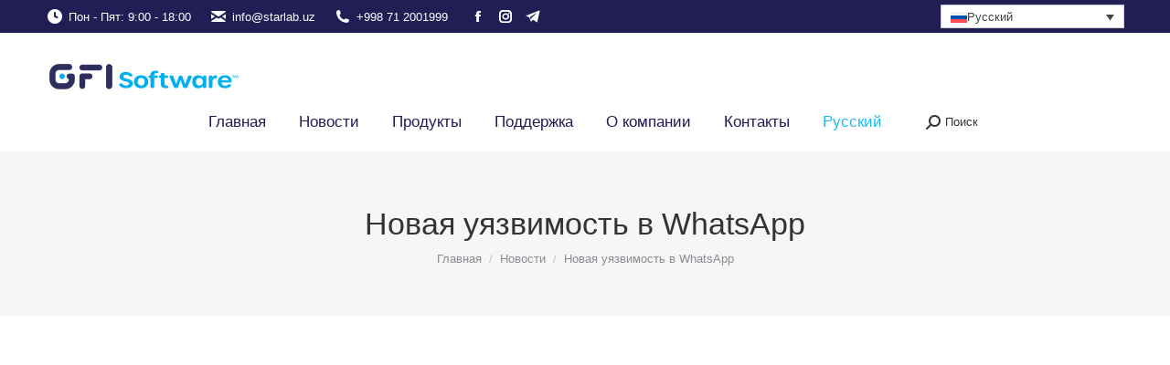

--- FILE ---
content_type: text/html; charset=UTF-8
request_url: https://gfi-software.uz/novosti/novaya-uyazvimost-v-whatsapp/
body_size: 31559
content:
<!DOCTYPE html>
<!--[if !(IE 6) | !(IE 7) | !(IE 8)  ]><!-->
<html lang="ru-RU" class="no-js">
<!--<![endif]-->
<head><meta charset="UTF-8" /><script>if(navigator.userAgent.match(/MSIE|Internet Explorer/i)||navigator.userAgent.match(/Trident\/7\..*?rv:11/i)){var href=document.location.href;if(!href.match(/[?&]nowprocket/)){if(href.indexOf("?")==-1){if(href.indexOf("#")==-1){document.location.href=href+"?nowprocket=1"}else{document.location.href=href.replace("#","?nowprocket=1#")}}else{if(href.indexOf("#")==-1){document.location.href=href+"&nowprocket=1"}else{document.location.href=href.replace("#","&nowprocket=1#")}}}}</script><script>(()=>{class RocketLazyLoadScripts{constructor(){this.v="2.0.4",this.userEvents=["keydown","keyup","mousedown","mouseup","mousemove","mouseover","mouseout","touchmove","touchstart","touchend","touchcancel","wheel","click","dblclick","input"],this.attributeEvents=["onblur","onclick","oncontextmenu","ondblclick","onfocus","onmousedown","onmouseenter","onmouseleave","onmousemove","onmouseout","onmouseover","onmouseup","onmousewheel","onscroll","onsubmit"]}async t(){this.i(),this.o(),/iP(ad|hone)/.test(navigator.userAgent)&&this.h(),this.u(),this.l(this),this.m(),this.k(this),this.p(this),this._(),await Promise.all([this.R(),this.L()]),this.lastBreath=Date.now(),this.S(this),this.P(),this.D(),this.O(),this.M(),await this.C(this.delayedScripts.normal),await this.C(this.delayedScripts.defer),await this.C(this.delayedScripts.async),await this.T(),await this.F(),await this.j(),await this.A(),window.dispatchEvent(new Event("rocket-allScriptsLoaded")),this.everythingLoaded=!0,this.lastTouchEnd&&await new Promise(t=>setTimeout(t,500-Date.now()+this.lastTouchEnd)),this.I(),this.H(),this.U(),this.W()}i(){this.CSPIssue=sessionStorage.getItem("rocketCSPIssue"),document.addEventListener("securitypolicyviolation",t=>{this.CSPIssue||"script-src-elem"!==t.violatedDirective||"data"!==t.blockedURI||(this.CSPIssue=!0,sessionStorage.setItem("rocketCSPIssue",!0))},{isRocket:!0})}o(){window.addEventListener("pageshow",t=>{this.persisted=t.persisted,this.realWindowLoadedFired=!0},{isRocket:!0}),window.addEventListener("pagehide",()=>{this.onFirstUserAction=null},{isRocket:!0})}h(){let t;function e(e){t=e}window.addEventListener("touchstart",e,{isRocket:!0}),window.addEventListener("touchend",function i(o){o.changedTouches[0]&&t.changedTouches[0]&&Math.abs(o.changedTouches[0].pageX-t.changedTouches[0].pageX)<10&&Math.abs(o.changedTouches[0].pageY-t.changedTouches[0].pageY)<10&&o.timeStamp-t.timeStamp<200&&(window.removeEventListener("touchstart",e,{isRocket:!0}),window.removeEventListener("touchend",i,{isRocket:!0}),"INPUT"===o.target.tagName&&"text"===o.target.type||(o.target.dispatchEvent(new TouchEvent("touchend",{target:o.target,bubbles:!0})),o.target.dispatchEvent(new MouseEvent("mouseover",{target:o.target,bubbles:!0})),o.target.dispatchEvent(new PointerEvent("click",{target:o.target,bubbles:!0,cancelable:!0,detail:1,clientX:o.changedTouches[0].clientX,clientY:o.changedTouches[0].clientY})),event.preventDefault()))},{isRocket:!0})}q(t){this.userActionTriggered||("mousemove"!==t.type||this.firstMousemoveIgnored?"keyup"===t.type||"mouseover"===t.type||"mouseout"===t.type||(this.userActionTriggered=!0,this.onFirstUserAction&&this.onFirstUserAction()):this.firstMousemoveIgnored=!0),"click"===t.type&&t.preventDefault(),t.stopPropagation(),t.stopImmediatePropagation(),"touchstart"===this.lastEvent&&"touchend"===t.type&&(this.lastTouchEnd=Date.now()),"click"===t.type&&(this.lastTouchEnd=0),this.lastEvent=t.type,t.composedPath&&t.composedPath()[0].getRootNode()instanceof ShadowRoot&&(t.rocketTarget=t.composedPath()[0]),this.savedUserEvents.push(t)}u(){this.savedUserEvents=[],this.userEventHandler=this.q.bind(this),this.userEvents.forEach(t=>window.addEventListener(t,this.userEventHandler,{passive:!1,isRocket:!0})),document.addEventListener("visibilitychange",this.userEventHandler,{isRocket:!0})}U(){this.userEvents.forEach(t=>window.removeEventListener(t,this.userEventHandler,{passive:!1,isRocket:!0})),document.removeEventListener("visibilitychange",this.userEventHandler,{isRocket:!0}),this.savedUserEvents.forEach(t=>{(t.rocketTarget||t.target).dispatchEvent(new window[t.constructor.name](t.type,t))})}m(){const t="return false",e=Array.from(this.attributeEvents,t=>"data-rocket-"+t),i="["+this.attributeEvents.join("],[")+"]",o="[data-rocket-"+this.attributeEvents.join("],[data-rocket-")+"]",s=(e,i,o)=>{o&&o!==t&&(e.setAttribute("data-rocket-"+i,o),e["rocket"+i]=new Function("event",o),e.setAttribute(i,t))};new MutationObserver(t=>{for(const n of t)"attributes"===n.type&&(n.attributeName.startsWith("data-rocket-")||this.everythingLoaded?n.attributeName.startsWith("data-rocket-")&&this.everythingLoaded&&this.N(n.target,n.attributeName.substring(12)):s(n.target,n.attributeName,n.target.getAttribute(n.attributeName))),"childList"===n.type&&n.addedNodes.forEach(t=>{if(t.nodeType===Node.ELEMENT_NODE)if(this.everythingLoaded)for(const i of[t,...t.querySelectorAll(o)])for(const t of i.getAttributeNames())e.includes(t)&&this.N(i,t.substring(12));else for(const e of[t,...t.querySelectorAll(i)])for(const t of e.getAttributeNames())this.attributeEvents.includes(t)&&s(e,t,e.getAttribute(t))})}).observe(document,{subtree:!0,childList:!0,attributeFilter:[...this.attributeEvents,...e]})}I(){this.attributeEvents.forEach(t=>{document.querySelectorAll("[data-rocket-"+t+"]").forEach(e=>{this.N(e,t)})})}N(t,e){const i=t.getAttribute("data-rocket-"+e);i&&(t.setAttribute(e,i),t.removeAttribute("data-rocket-"+e))}k(t){Object.defineProperty(HTMLElement.prototype,"onclick",{get(){return this.rocketonclick||null},set(e){this.rocketonclick=e,this.setAttribute(t.everythingLoaded?"onclick":"data-rocket-onclick","this.rocketonclick(event)")}})}S(t){function e(e,i){let o=e[i];e[i]=null,Object.defineProperty(e,i,{get:()=>o,set(s){t.everythingLoaded?o=s:e["rocket"+i]=o=s}})}e(document,"onreadystatechange"),e(window,"onload"),e(window,"onpageshow");try{Object.defineProperty(document,"readyState",{get:()=>t.rocketReadyState,set(e){t.rocketReadyState=e},configurable:!0}),document.readyState="loading"}catch(t){console.log("WPRocket DJE readyState conflict, bypassing")}}l(t){this.originalAddEventListener=EventTarget.prototype.addEventListener,this.originalRemoveEventListener=EventTarget.prototype.removeEventListener,this.savedEventListeners=[],EventTarget.prototype.addEventListener=function(e,i,o){o&&o.isRocket||!t.B(e,this)&&!t.userEvents.includes(e)||t.B(e,this)&&!t.userActionTriggered||e.startsWith("rocket-")||t.everythingLoaded?t.originalAddEventListener.call(this,e,i,o):(t.savedEventListeners.push({target:this,remove:!1,type:e,func:i,options:o}),"mouseenter"!==e&&"mouseleave"!==e||t.originalAddEventListener.call(this,e,t.savedUserEvents.push,o))},EventTarget.prototype.removeEventListener=function(e,i,o){o&&o.isRocket||!t.B(e,this)&&!t.userEvents.includes(e)||t.B(e,this)&&!t.userActionTriggered||e.startsWith("rocket-")||t.everythingLoaded?t.originalRemoveEventListener.call(this,e,i,o):t.savedEventListeners.push({target:this,remove:!0,type:e,func:i,options:o})}}J(t,e){this.savedEventListeners=this.savedEventListeners.filter(i=>{let o=i.type,s=i.target||window;return e!==o||t!==s||(this.B(o,s)&&(i.type="rocket-"+o),this.$(i),!1)})}H(){EventTarget.prototype.addEventListener=this.originalAddEventListener,EventTarget.prototype.removeEventListener=this.originalRemoveEventListener,this.savedEventListeners.forEach(t=>this.$(t))}$(t){t.remove?this.originalRemoveEventListener.call(t.target,t.type,t.func,t.options):this.originalAddEventListener.call(t.target,t.type,t.func,t.options)}p(t){let e;function i(e){return t.everythingLoaded?e:e.split(" ").map(t=>"load"===t||t.startsWith("load.")?"rocket-jquery-load":t).join(" ")}function o(o){function s(e){const s=o.fn[e];o.fn[e]=o.fn.init.prototype[e]=function(){return this[0]===window&&t.userActionTriggered&&("string"==typeof arguments[0]||arguments[0]instanceof String?arguments[0]=i(arguments[0]):"object"==typeof arguments[0]&&Object.keys(arguments[0]).forEach(t=>{const e=arguments[0][t];delete arguments[0][t],arguments[0][i(t)]=e})),s.apply(this,arguments),this}}if(o&&o.fn&&!t.allJQueries.includes(o)){const e={DOMContentLoaded:[],"rocket-DOMContentLoaded":[]};for(const t in e)document.addEventListener(t,()=>{e[t].forEach(t=>t())},{isRocket:!0});o.fn.ready=o.fn.init.prototype.ready=function(i){function s(){parseInt(o.fn.jquery)>2?setTimeout(()=>i.bind(document)(o)):i.bind(document)(o)}return"function"==typeof i&&(t.realDomReadyFired?!t.userActionTriggered||t.fauxDomReadyFired?s():e["rocket-DOMContentLoaded"].push(s):e.DOMContentLoaded.push(s)),o([])},s("on"),s("one"),s("off"),t.allJQueries.push(o)}e=o}t.allJQueries=[],o(window.jQuery),Object.defineProperty(window,"jQuery",{get:()=>e,set(t){o(t)}})}P(){const t=new Map;document.write=document.writeln=function(e){const i=document.currentScript,o=document.createRange(),s=i.parentElement;let n=t.get(i);void 0===n&&(n=i.nextSibling,t.set(i,n));const c=document.createDocumentFragment();o.setStart(c,0),c.appendChild(o.createContextualFragment(e)),s.insertBefore(c,n)}}async R(){return new Promise(t=>{this.userActionTriggered?t():this.onFirstUserAction=t})}async L(){return new Promise(t=>{document.addEventListener("DOMContentLoaded",()=>{this.realDomReadyFired=!0,t()},{isRocket:!0})})}async j(){return this.realWindowLoadedFired?Promise.resolve():new Promise(t=>{window.addEventListener("load",t,{isRocket:!0})})}M(){this.pendingScripts=[];this.scriptsMutationObserver=new MutationObserver(t=>{for(const e of t)e.addedNodes.forEach(t=>{"SCRIPT"!==t.tagName||t.noModule||t.isWPRocket||this.pendingScripts.push({script:t,promise:new Promise(e=>{const i=()=>{const i=this.pendingScripts.findIndex(e=>e.script===t);i>=0&&this.pendingScripts.splice(i,1),e()};t.addEventListener("load",i,{isRocket:!0}),t.addEventListener("error",i,{isRocket:!0}),setTimeout(i,1e3)})})})}),this.scriptsMutationObserver.observe(document,{childList:!0,subtree:!0})}async F(){await this.X(),this.pendingScripts.length?(await this.pendingScripts[0].promise,await this.F()):this.scriptsMutationObserver.disconnect()}D(){this.delayedScripts={normal:[],async:[],defer:[]},document.querySelectorAll("script[type$=rocketlazyloadscript]").forEach(t=>{t.hasAttribute("data-rocket-src")?t.hasAttribute("async")&&!1!==t.async?this.delayedScripts.async.push(t):t.hasAttribute("defer")&&!1!==t.defer||"module"===t.getAttribute("data-rocket-type")?this.delayedScripts.defer.push(t):this.delayedScripts.normal.push(t):this.delayedScripts.normal.push(t)})}async _(){await this.L();let t=[];document.querySelectorAll("script[type$=rocketlazyloadscript][data-rocket-src]").forEach(e=>{let i=e.getAttribute("data-rocket-src");if(i&&!i.startsWith("data:")){i.startsWith("//")&&(i=location.protocol+i);try{const o=new URL(i).origin;o!==location.origin&&t.push({src:o,crossOrigin:e.crossOrigin||"module"===e.getAttribute("data-rocket-type")})}catch(t){}}}),t=[...new Map(t.map(t=>[JSON.stringify(t),t])).values()],this.Y(t,"preconnect")}async G(t){if(await this.K(),!0!==t.noModule||!("noModule"in HTMLScriptElement.prototype))return new Promise(e=>{let i;function o(){(i||t).setAttribute("data-rocket-status","executed"),e()}try{if(navigator.userAgent.includes("Firefox/")||""===navigator.vendor||this.CSPIssue)i=document.createElement("script"),[...t.attributes].forEach(t=>{let e=t.nodeName;"type"!==e&&("data-rocket-type"===e&&(e="type"),"data-rocket-src"===e&&(e="src"),i.setAttribute(e,t.nodeValue))}),t.text&&(i.text=t.text),t.nonce&&(i.nonce=t.nonce),i.hasAttribute("src")?(i.addEventListener("load",o,{isRocket:!0}),i.addEventListener("error",()=>{i.setAttribute("data-rocket-status","failed-network"),e()},{isRocket:!0}),setTimeout(()=>{i.isConnected||e()},1)):(i.text=t.text,o()),i.isWPRocket=!0,t.parentNode.replaceChild(i,t);else{const i=t.getAttribute("data-rocket-type"),s=t.getAttribute("data-rocket-src");i?(t.type=i,t.removeAttribute("data-rocket-type")):t.removeAttribute("type"),t.addEventListener("load",o,{isRocket:!0}),t.addEventListener("error",i=>{this.CSPIssue&&i.target.src.startsWith("data:")?(console.log("WPRocket: CSP fallback activated"),t.removeAttribute("src"),this.G(t).then(e)):(t.setAttribute("data-rocket-status","failed-network"),e())},{isRocket:!0}),s?(t.fetchPriority="high",t.removeAttribute("data-rocket-src"),t.src=s):t.src="data:text/javascript;base64,"+window.btoa(unescape(encodeURIComponent(t.text)))}}catch(i){t.setAttribute("data-rocket-status","failed-transform"),e()}});t.setAttribute("data-rocket-status","skipped")}async C(t){const e=t.shift();return e?(e.isConnected&&await this.G(e),this.C(t)):Promise.resolve()}O(){this.Y([...this.delayedScripts.normal,...this.delayedScripts.defer,...this.delayedScripts.async],"preload")}Y(t,e){this.trash=this.trash||[];let i=!0;var o=document.createDocumentFragment();t.forEach(t=>{const s=t.getAttribute&&t.getAttribute("data-rocket-src")||t.src;if(s&&!s.startsWith("data:")){const n=document.createElement("link");n.href=s,n.rel=e,"preconnect"!==e&&(n.as="script",n.fetchPriority=i?"high":"low"),t.getAttribute&&"module"===t.getAttribute("data-rocket-type")&&(n.crossOrigin=!0),t.crossOrigin&&(n.crossOrigin=t.crossOrigin),t.integrity&&(n.integrity=t.integrity),t.nonce&&(n.nonce=t.nonce),o.appendChild(n),this.trash.push(n),i=!1}}),document.head.appendChild(o)}W(){this.trash.forEach(t=>t.remove())}async T(){try{document.readyState="interactive"}catch(t){}this.fauxDomReadyFired=!0;try{await this.K(),this.J(document,"readystatechange"),document.dispatchEvent(new Event("rocket-readystatechange")),await this.K(),document.rocketonreadystatechange&&document.rocketonreadystatechange(),await this.K(),this.J(document,"DOMContentLoaded"),document.dispatchEvent(new Event("rocket-DOMContentLoaded")),await this.K(),this.J(window,"DOMContentLoaded"),window.dispatchEvent(new Event("rocket-DOMContentLoaded"))}catch(t){console.error(t)}}async A(){try{document.readyState="complete"}catch(t){}try{await this.K(),this.J(document,"readystatechange"),document.dispatchEvent(new Event("rocket-readystatechange")),await this.K(),document.rocketonreadystatechange&&document.rocketonreadystatechange(),await this.K(),this.J(window,"load"),window.dispatchEvent(new Event("rocket-load")),await this.K(),window.rocketonload&&window.rocketonload(),await this.K(),this.allJQueries.forEach(t=>t(window).trigger("rocket-jquery-load")),await this.K(),this.J(window,"pageshow");const t=new Event("rocket-pageshow");t.persisted=this.persisted,window.dispatchEvent(t),await this.K(),window.rocketonpageshow&&window.rocketonpageshow({persisted:this.persisted})}catch(t){console.error(t)}}async K(){Date.now()-this.lastBreath>45&&(await this.X(),this.lastBreath=Date.now())}async X(){return document.hidden?new Promise(t=>setTimeout(t)):new Promise(t=>requestAnimationFrame(t))}B(t,e){return e===document&&"readystatechange"===t||(e===document&&"DOMContentLoaded"===t||(e===window&&"DOMContentLoaded"===t||(e===window&&"load"===t||e===window&&"pageshow"===t)))}static run(){(new RocketLazyLoadScripts).t()}}RocketLazyLoadScripts.run()})();</script>
	
				<meta name="viewport" content="width=device-width, initial-scale=1, maximum-scale=1, user-scalable=0"/>
				<link rel="profile" href="https://gmpg.org/xfn/11" />
	<meta name='robots' content='index, follow, max-image-preview:large, max-snippet:-1, max-video-preview:-1' />
<link rel="alternate" hreflang="ru" href="https://gfi-software.uz/novosti/novaya-uyazvimost-v-whatsapp/" />
<link rel="alternate" hreflang="x-default" href="https://gfi-software.uz/novosti/novaya-uyazvimost-v-whatsapp/" />

	<!-- This site is optimized with the Yoast SEO Premium plugin v26.3 (Yoast SEO v26.7) - https://yoast.com/wordpress/plugins/seo/ -->
	<title>Новая уязвимость в WhatsApp - GFI - программы для защиты сети</title>
	<meta name="description" content="Новая уязвимость в WhatsApp, Смайлики стоят тысячи слов, по крайней мере, когда Вы пользуетесь WhatsApp. Мы уже привыкли выражать свои мысли и чувства." />
	<link rel="canonical" href="https://gfi-software.uz/novosti/novaya-uyazvimost-v-whatsapp/" />
	<meta property="og:locale" content="ru_RU" />
	<meta property="og:type" content="article" />
	<meta property="og:title" content="Новая уязвимость в WhatsApp" />
	<meta property="og:description" content="Новая уязвимость в WhatsApp - GFI - программы для защиты сети" />
	<meta property="og:url" content="https://gfi-software.uz/novosti/novaya-uyazvimost-v-whatsapp/" />
	<meta property="og:site_name" content="GFI - программы для защиты сети" />
	<meta property="article:publisher" content="https://www.facebook.com/gfisoftwareuz" />
	<meta property="article:published_time" content="2018-09-28T10:16:08+00:00" />
	<meta property="article:modified_time" content="2023-06-21T10:53:12+00:00" />
	<meta property="og:image" content="https://gfi-software.uz/wp-content/uploads/2018/09/8-5.jpg" />
	<meta property="og:image:width" content="720" />
	<meta property="og:image:height" content="409" />
	<meta property="og:image:type" content="image/jpeg" />
	<meta name="author" content="admin" />
	<meta name="twitter:card" content="summary_large_image" />
	<meta name="twitter:creator" content="@gfisoftwareuz" />
	<meta name="twitter:site" content="@gfisoftwareuz" />
	<meta name="twitter:label1" content="Написано автором" />
	<meta name="twitter:data1" content="admin" />
	<meta name="twitter:label2" content="Примерное время для чтения" />
	<meta name="twitter:data2" content="3 минуты" />
	<script type="application/ld+json" class="yoast-schema-graph">{"@context":"https://schema.org","@graph":[{"@type":"Article","@id":"https://gfi-software.uz/novosti/novaya-uyazvimost-v-whatsapp/#article","isPartOf":{"@id":"https://gfi-software.uz/novosti/novaya-uyazvimost-v-whatsapp/"},"author":{"name":"admin","@id":"https://gfi-software.uz/#/schema/person/994f17323a696de465512d31e6df1fc7"},"headline":"Новая уязвимость в WhatsApp","datePublished":"2018-09-28T10:16:08+00:00","dateModified":"2023-06-21T10:53:12+00:00","mainEntityOfPage":{"@id":"https://gfi-software.uz/novosti/novaya-uyazvimost-v-whatsapp/"},"wordCount":540,"commentCount":0,"publisher":{"@id":"https://gfi-software.uz/#organization"},"image":{"@id":"https://gfi-software.uz/novosti/novaya-uyazvimost-v-whatsapp/#primaryimage"},"thumbnailUrl":"https://gfi-software.uz/wp-content/uploads/2018/09/8-5.jpg","keywords":["Новая уязвимость в WhatsApp"],"articleSection":["Новости"],"inLanguage":"ru-RU","potentialAction":[{"@type":"CommentAction","name":"Comment","target":["https://gfi-software.uz/novosti/novaya-uyazvimost-v-whatsapp/#respond"]}]},{"@type":"WebPage","@id":"https://gfi-software.uz/novosti/novaya-uyazvimost-v-whatsapp/","url":"https://gfi-software.uz/novosti/novaya-uyazvimost-v-whatsapp/","name":"Новая уязвимость в WhatsApp - GFI - программы для защиты сети","isPartOf":{"@id":"https://gfi-software.uz/#website"},"primaryImageOfPage":{"@id":"https://gfi-software.uz/novosti/novaya-uyazvimost-v-whatsapp/#primaryimage"},"image":{"@id":"https://gfi-software.uz/novosti/novaya-uyazvimost-v-whatsapp/#primaryimage"},"thumbnailUrl":"https://gfi-software.uz/wp-content/uploads/2018/09/8-5.jpg","datePublished":"2018-09-28T10:16:08+00:00","dateModified":"2023-06-21T10:53:12+00:00","description":"Новая уязвимость в WhatsApp, Смайлики стоят тысячи слов, по крайней мере, когда Вы пользуетесь WhatsApp. Мы уже привыкли выражать свои мысли и чувства.","breadcrumb":{"@id":"https://gfi-software.uz/novosti/novaya-uyazvimost-v-whatsapp/#breadcrumb"},"inLanguage":"ru-RU","potentialAction":[{"@type":"ReadAction","target":["https://gfi-software.uz/novosti/novaya-uyazvimost-v-whatsapp/"]}]},{"@type":"ImageObject","inLanguage":"ru-RU","@id":"https://gfi-software.uz/novosti/novaya-uyazvimost-v-whatsapp/#primaryimage","url":"https://gfi-software.uz/wp-content/uploads/2018/09/8-5.jpg","contentUrl":"https://gfi-software.uz/wp-content/uploads/2018/09/8-5.jpg","width":720,"height":409,"caption":"Новая уязвимость в WhatsApp"},{"@type":"BreadcrumbList","@id":"https://gfi-software.uz/novosti/novaya-uyazvimost-v-whatsapp/#breadcrumb","itemListElement":[{"@type":"ListItem","position":1,"name":"Home","item":"https://gfi-software.uz/"},{"@type":"ListItem","position":2,"name":"Новая уязвимость в WhatsApp"}]},{"@type":"WebSite","@id":"https://gfi-software.uz/#website","url":"https://gfi-software.uz/","name":"GFI - программы для защиты сети в Ташкенте!","description":"Программы для киберзащиты и обслуживания компьютерных сетей","publisher":{"@id":"https://gfi-software.uz/#organization"},"alternateName":"GFI-software.uz","potentialAction":[{"@type":"SearchAction","target":{"@type":"EntryPoint","urlTemplate":"https://gfi-software.uz/?s={search_term_string}"},"query-input":{"@type":"PropertyValueSpecification","valueRequired":true,"valueName":"search_term_string"}}],"inLanguage":"ru-RU"},{"@type":"Organization","@id":"https://gfi-software.uz/#organization","name":"ООО Starlab","alternateName":"GFI Software","url":"https://gfi-software.uz/","logo":{"@type":"ImageObject","inLanguage":"ru-RU","@id":"https://gfi-software.uz/#/schema/logo/image/","url":"https://gfi-software.uz/wp-content/uploads/2022/03/GFI-Software-logo-2.png","contentUrl":"https://gfi-software.uz/wp-content/uploads/2022/03/GFI-Software-logo-2.png","width":215,"height":52,"caption":"ООО Starlab"},"image":{"@id":"https://gfi-software.uz/#/schema/logo/image/"},"sameAs":["https://www.facebook.com/gfisoftwareuz","https://x.com/gfisoftwareuz","https://www.instagram.com/gfisoftwareuz/","https://www.pinterest.com/gfisoftwareuz/"]},{"@type":"Person","@id":"https://gfi-software.uz/#/schema/person/994f17323a696de465512d31e6df1fc7","name":"admin","url":"https://gfi-software.uz/author/admin/"}]}</script>
	<!-- / Yoast SEO Premium plugin. -->


<link rel='dns-prefetch' href='//code.jivosite.com' />

<link rel="alternate" type="application/rss+xml" title="GFI - программы для защиты сети &raquo; Лента" href="https://gfi-software.uz/feed/" />
<link rel="alternate" type="application/rss+xml" title="GFI - программы для защиты сети &raquo; Лента комментариев" href="https://gfi-software.uz/comments/feed/" />
<link rel="alternate" type="application/rss+xml" title="GFI - программы для защиты сети &raquo; Лента комментариев к &laquo;Новая уязвимость в WhatsApp&raquo;" href="https://gfi-software.uz/novosti/novaya-uyazvimost-v-whatsapp/feed/" />
<link rel="alternate" title="oEmbed (JSON)" type="application/json+oembed" href="https://gfi-software.uz/wp-json/oembed/1.0/embed?url=https%3A%2F%2Fgfi-software.uz%2Fnovosti%2Fnovaya-uyazvimost-v-whatsapp%2F" />
<link rel="alternate" title="oEmbed (XML)" type="text/xml+oembed" href="https://gfi-software.uz/wp-json/oembed/1.0/embed?url=https%3A%2F%2Fgfi-software.uz%2Fnovosti%2Fnovaya-uyazvimost-v-whatsapp%2F&#038;format=xml" />
<style id='wp-img-auto-sizes-contain-inline-css'>
img:is([sizes=auto i],[sizes^="auto," i]){contain-intrinsic-size:3000px 1500px}
/*# sourceURL=wp-img-auto-sizes-contain-inline-css */
</style>
<style id='wp-emoji-styles-inline-css'>

	img.wp-smiley, img.emoji {
		display: inline !important;
		border: none !important;
		box-shadow: none !important;
		height: 1em !important;
		width: 1em !important;
		margin: 0 0.07em !important;
		vertical-align: -0.1em !important;
		background: none !important;
		padding: 0 !important;
	}
/*# sourceURL=wp-emoji-styles-inline-css */
</style>
<link rel='stylesheet' id='wp-block-library-css' href='https://gfi-software.uz/wp-includes/css/dist/block-library/style.min.css?ver=6.9' media='all' />
<style id='wp-block-library-theme-inline-css'>
.wp-block-audio :where(figcaption){color:#555;font-size:13px;text-align:center}.is-dark-theme .wp-block-audio :where(figcaption){color:#ffffffa6}.wp-block-audio{margin:0 0 1em}.wp-block-code{border:1px solid #ccc;border-radius:4px;font-family:Menlo,Consolas,monaco,monospace;padding:.8em 1em}.wp-block-embed :where(figcaption){color:#555;font-size:13px;text-align:center}.is-dark-theme .wp-block-embed :where(figcaption){color:#ffffffa6}.wp-block-embed{margin:0 0 1em}.blocks-gallery-caption{color:#555;font-size:13px;text-align:center}.is-dark-theme .blocks-gallery-caption{color:#ffffffa6}:root :where(.wp-block-image figcaption){color:#555;font-size:13px;text-align:center}.is-dark-theme :root :where(.wp-block-image figcaption){color:#ffffffa6}.wp-block-image{margin:0 0 1em}.wp-block-pullquote{border-bottom:4px solid;border-top:4px solid;color:currentColor;margin-bottom:1.75em}.wp-block-pullquote :where(cite),.wp-block-pullquote :where(footer),.wp-block-pullquote__citation{color:currentColor;font-size:.8125em;font-style:normal;text-transform:uppercase}.wp-block-quote{border-left:.25em solid;margin:0 0 1.75em;padding-left:1em}.wp-block-quote cite,.wp-block-quote footer{color:currentColor;font-size:.8125em;font-style:normal;position:relative}.wp-block-quote:where(.has-text-align-right){border-left:none;border-right:.25em solid;padding-left:0;padding-right:1em}.wp-block-quote:where(.has-text-align-center){border:none;padding-left:0}.wp-block-quote.is-large,.wp-block-quote.is-style-large,.wp-block-quote:where(.is-style-plain){border:none}.wp-block-search .wp-block-search__label{font-weight:700}.wp-block-search__button{border:1px solid #ccc;padding:.375em .625em}:where(.wp-block-group.has-background){padding:1.25em 2.375em}.wp-block-separator.has-css-opacity{opacity:.4}.wp-block-separator{border:none;border-bottom:2px solid;margin-left:auto;margin-right:auto}.wp-block-separator.has-alpha-channel-opacity{opacity:1}.wp-block-separator:not(.is-style-wide):not(.is-style-dots){width:100px}.wp-block-separator.has-background:not(.is-style-dots){border-bottom:none;height:1px}.wp-block-separator.has-background:not(.is-style-wide):not(.is-style-dots){height:2px}.wp-block-table{margin:0 0 1em}.wp-block-table td,.wp-block-table th{word-break:normal}.wp-block-table :where(figcaption){color:#555;font-size:13px;text-align:center}.is-dark-theme .wp-block-table :where(figcaption){color:#ffffffa6}.wp-block-video :where(figcaption){color:#555;font-size:13px;text-align:center}.is-dark-theme .wp-block-video :where(figcaption){color:#ffffffa6}.wp-block-video{margin:0 0 1em}:root :where(.wp-block-template-part.has-background){margin-bottom:0;margin-top:0;padding:1.25em 2.375em}
/*# sourceURL=/wp-includes/css/dist/block-library/theme.min.css */
</style>
<style id='classic-theme-styles-inline-css'>
/*! This file is auto-generated */
.wp-block-button__link{color:#fff;background-color:#32373c;border-radius:9999px;box-shadow:none;text-decoration:none;padding:calc(.667em + 2px) calc(1.333em + 2px);font-size:1.125em}.wp-block-file__button{background:#32373c;color:#fff;text-decoration:none}
/*# sourceURL=/wp-includes/css/classic-themes.min.css */
</style>
<link rel='stylesheet' id='wpml-legacy-dropdown-click-0-css' href='https://gfi-software.uz/wp-content/plugins/sitepress-multilingual-cms/templates/language-switchers/legacy-dropdown-click/style.min.css?ver=1' media='all' />
<link rel='stylesheet' id='wpml-legacy-post-translations-0-css' href='https://gfi-software.uz/wp-content/plugins/sitepress-multilingual-cms/templates/language-switchers/legacy-post-translations/style.min.css?ver=1' media='all' />
<link rel='stylesheet' id='wpml-menu-item-0-css' href='https://gfi-software.uz/wp-content/plugins/sitepress-multilingual-cms/templates/language-switchers/menu-item/style.min.css?ver=1' media='all' />
<link data-minify="1" rel='stylesheet' id='cms-navigation-style-base-css' href='https://gfi-software.uz/wp-content/cache/min/1/wp-content/plugins/wpml-cms-nav/res/css/cms-navigation-base.css?ver=1768527341' media='screen' />
<link data-minify="1" rel='stylesheet' id='cms-navigation-style-css' href='https://gfi-software.uz/wp-content/cache/background-css/1/gfi-software.uz/wp-content/cache/min/1/wp-content/plugins/wpml-cms-nav/res/css/cms-navigation.css?ver=1768527341&wpr_t=1768930704' media='screen' />
<link data-minify="1" rel='stylesheet' id='the7-font-css' href='https://gfi-software.uz/wp-content/cache/min/1/wp-content/themes/dt-the7/fonts/icomoon-the7-font/icomoon-the7-font.min.css?ver=1768527341' media='all' />
<link data-minify="1" rel='stylesheet' id='the7-awesome-fonts-css' href='https://gfi-software.uz/wp-content/cache/min/1/wp-content/themes/dt-the7/fonts/FontAwesome/css/all.min.css?ver=1768527341' media='all' />
<link rel='stylesheet' id='the7-awesome-fonts-back-css' href='https://gfi-software.uz/wp-content/themes/dt-the7/fonts/FontAwesome/back-compat.min.css?ver=14.0.2.1' media='all' />
<link data-minify="1" rel='stylesheet' id='the7-Defaults-css' href='https://gfi-software.uz/wp-content/cache/min/1/wp-content/uploads/smile_fonts/Defaults/Defaults.css?ver=1768527341' media='all' />
<link data-minify="1" rel='stylesheet' id='the7-icomoon-icomoonfree-16x16-css' href='https://gfi-software.uz/wp-content/cache/min/1/wp-content/uploads/smile_fonts/icomoon-icomoonfree-16x16/icomoon-icomoonfree-16x16.css?ver=1768527341' media='all' />
<link data-minify="1" rel='stylesheet' id='the7-icomoon-numbers-32x32-css' href='https://gfi-software.uz/wp-content/cache/min/1/wp-content/uploads/smile_fonts/icomoon-numbers-32x32/icomoon-numbers-32x32.css?ver=1768527341' media='all' />
<link rel='stylesheet' id='dt-main-css' href='https://gfi-software.uz/wp-content/themes/dt-the7/css/main.min.css?ver=14.0.2.1' media='all' />
<link rel='stylesheet' id='the7-custom-scrollbar-css' href='https://gfi-software.uz/wp-content/themes/dt-the7/lib/custom-scrollbar/custom-scrollbar.min.css?ver=14.0.2.1' media='all' />
<link data-minify="1" rel='stylesheet' id='the7-css-vars-css' href='https://gfi-software.uz/wp-content/cache/min/1/wp-content/uploads/the7-css/css-vars.css?ver=1768527341' media='all' />
<link data-minify="1" rel='stylesheet' id='dt-custom-css' href='https://gfi-software.uz/wp-content/cache/min/1/wp-content/uploads/the7-css/custom.css?ver=1768527341' media='all' />
<link data-minify="1" rel='stylesheet' id='dt-media-css' href='https://gfi-software.uz/wp-content/cache/min/1/wp-content/uploads/the7-css/media.css?ver=1768527341' media='all' />
<link data-minify="1" rel='stylesheet' id='the7-mega-menu-css' href='https://gfi-software.uz/wp-content/cache/min/1/wp-content/uploads/the7-css/mega-menu.css?ver=1768527341' media='all' />
<link rel='stylesheet' id='style-css' href='https://gfi-software.uz/wp-content/themes/dt-the7/style.css?ver=14.0.2.1' media='all' />
<link rel='stylesheet' id='the7-elementor-global-css' href='https://gfi-software.uz/wp-content/themes/dt-the7/css/compatibility/elementor/elementor-global.min.css?ver=14.0.2.1' media='all' />
<style id='rocket-lazyload-inline-css'>
.rll-youtube-player{position:relative;padding-bottom:56.23%;height:0;overflow:hidden;max-width:100%;}.rll-youtube-player:focus-within{outline: 2px solid currentColor;outline-offset: 5px;}.rll-youtube-player iframe{position:absolute;top:0;left:0;width:100%;height:100%;z-index:100;background:0 0}.rll-youtube-player img{bottom:0;display:block;left:0;margin:auto;max-width:100%;width:100%;position:absolute;right:0;top:0;border:none;height:auto;-webkit-transition:.4s all;-moz-transition:.4s all;transition:.4s all}.rll-youtube-player img:hover{-webkit-filter:brightness(75%)}.rll-youtube-player .play{height:100%;width:100%;left:0;top:0;position:absolute;background:var(--wpr-bg-78dcb203-a9ad-4ec7-bbc3-16ed271d75fc) no-repeat center;background-color: transparent !important;cursor:pointer;border:none;}.wp-embed-responsive .wp-has-aspect-ratio .rll-youtube-player{position:absolute;padding-bottom:0;width:100%;height:100%;top:0;bottom:0;left:0;right:0}
/*# sourceURL=rocket-lazyload-inline-css */
</style>
<script type="rocketlazyloadscript" data-rocket-src="https://gfi-software.uz/wp-includes/js/jquery/jquery.min.js?ver=3.7.1" id="jquery-core-js" data-rocket-defer defer></script>
<script type="rocketlazyloadscript" data-rocket-src="https://gfi-software.uz/wp-includes/js/jquery/jquery-migrate.min.js?ver=3.4.1" id="jquery-migrate-js" data-rocket-defer defer></script>
<script id="wpml-cookie-js-extra">
var wpml_cookies = {"wp-wpml_current_language":{"value":"ru","expires":1,"path":"/"}};
var wpml_cookies = {"wp-wpml_current_language":{"value":"ru","expires":1,"path":"/"}};
//# sourceURL=wpml-cookie-js-extra
</script>
<script type="rocketlazyloadscript" data-minify="1" data-rocket-src="https://gfi-software.uz/wp-content/cache/min/1/wp-content/plugins/sitepress-multilingual-cms/res/js/cookies/language-cookie.js?ver=1759984504" id="wpml-cookie-js" defer data-wp-strategy="defer"></script>
<script type="rocketlazyloadscript" data-rocket-src="https://gfi-software.uz/wp-content/plugins/sitepress-multilingual-cms/templates/language-switchers/legacy-dropdown-click/script.min.js?ver=1" id="wpml-legacy-dropdown-click-0-js" data-rocket-defer defer></script>
<script id="dt-above-fold-js-extra">
var dtLocal = {"themeUrl":"https://gfi-software.uz/wp-content/themes/dt-the7","passText":"\u0414\u043b\u044f \u043f\u0440\u043e\u0441\u043c\u043e\u0442\u0440\u0430 \u044d\u0442\u043e\u0439 \u0437\u0430\u043a\u0440\u044b\u0442\u043e\u0439 \u043f\u0443\u0431\u043b\u0438\u043a\u0430\u0446\u0438\u0438, \u0432\u0432\u0435\u0434\u0438\u0442\u0435 \u043f\u0430\u0440\u043e\u043b\u044c \u043d\u0438\u0436\u0435:","moreButtonText":{"loading":"\u0417\u0430\u0433\u0440\u0443\u0437\u043a\u0430 ...","loadMore":"\u0417\u0430\u0433\u0440\u0443\u0437\u0438\u0442\u044c \u0435\u0449\u0451"},"postID":"2369","ajaxurl":"https://gfi-software.uz/wp-admin/admin-ajax.php","REST":{"baseUrl":"https://gfi-software.uz/wp-json/the7/v1","endpoints":{"sendMail":"/send-mail"}},"contactMessages":{"required":"\u041e\u0434\u043d\u043e \u0438\u043b\u0438 \u043d\u0435\u0441\u043a\u043e\u043b\u044c\u043a\u043e \u043f\u043e\u043b\u0435\u0439 \u0438\u043c\u0435\u044e\u0442 \u043e\u0448\u0438\u0431\u043a\u0443. \u041f\u043e\u0436\u0430\u043b\u0443\u0439\u0441\u0442\u0430 \u043f\u0440\u043e\u0432\u0435\u0440\u044c\u0442\u0435 \u0438 \u043f\u043e\u043f\u0440\u043e\u0431\u0443\u0439\u0442\u0435 \u0441\u043d\u043e\u0432\u0430.","terms":"Please accept the privacy policy.","fillTheCaptchaError":"Please, fill the captcha."},"captchaSiteKey":"","ajaxNonce":"089d5170d8","pageData":"","themeSettings":{"smoothScroll":"off","lazyLoading":false,"desktopHeader":{"height":130},"ToggleCaptionEnabled":"disabled","ToggleCaption":"\u041d\u0430\u0432\u0438\u0433\u0430\u0446\u0438\u044f","floatingHeader":{"showAfter":220,"showMenu":false,"height":60,"logo":{"showLogo":true,"html":"\u003Cimg class=\" preload-me\" src=\"https://gfi-software.uz/wp-content/uploads/2022/03/GFI-Software-logo-2.png\" srcset=\"https://gfi-software.uz/wp-content/uploads/2022/03/GFI-Software-logo-2.png 215w\" width=\"215\" height=\"52\"   sizes=\"215px\" alt=\"GFI - \u043f\u0440\u043e\u0433\u0440\u0430\u043c\u043c\u044b \u0434\u043b\u044f \u0437\u0430\u0449\u0438\u0442\u044b \u0441\u0435\u0442\u0438\" /\u003E","url":"https://gfi-software.uz/"}},"topLine":{"floatingTopLine":{"logo":{"showLogo":false,"html":""}}},"mobileHeader":{"firstSwitchPoint":1170,"secondSwitchPoint":1170,"firstSwitchPointHeight":60,"secondSwitchPointHeight":60,"mobileToggleCaptionEnabled":"disabled","mobileToggleCaption":"\u041c\u0435\u043d\u044e"},"stickyMobileHeaderFirstSwitch":{"logo":{"html":"\u003Cimg class=\" preload-me\" src=\"https://gfi-software.uz/wp-content/uploads/2022/03/GFI-Software-logo-2.png\" srcset=\"https://gfi-software.uz/wp-content/uploads/2022/03/GFI-Software-logo-2.png 215w\" width=\"215\" height=\"52\"   sizes=\"215px\" alt=\"GFI - \u043f\u0440\u043e\u0433\u0440\u0430\u043c\u043c\u044b \u0434\u043b\u044f \u0437\u0430\u0449\u0438\u0442\u044b \u0441\u0435\u0442\u0438\" /\u003E"}},"stickyMobileHeaderSecondSwitch":{"logo":{"html":"\u003Cimg class=\" preload-me\" src=\"https://gfi-software.uz/wp-content/uploads/2022/03/GFI-Software-logo-2.png\" srcset=\"https://gfi-software.uz/wp-content/uploads/2022/03/GFI-Software-logo-2.png 215w\" width=\"215\" height=\"52\"   sizes=\"215px\" alt=\"GFI - \u043f\u0440\u043e\u0433\u0440\u0430\u043c\u043c\u044b \u0434\u043b\u044f \u0437\u0430\u0449\u0438\u0442\u044b \u0441\u0435\u0442\u0438\" /\u003E"}},"sidebar":{"switchPoint":990},"boxedWidth":"1340px"},"elementor":{"settings":{"container_width":1140}}};
var dtShare = {"shareButtonText":{"facebook":"\u041f\u043e\u0434\u0435\u043b\u0438\u0442\u0441\u044f Facebook","twitter":"Share on X","pinterest":"Pin it","linkedin":"\u041f\u043e\u0434\u0435\u043b\u0438\u0442\u0441\u044f Linkedin","whatsapp":"Share on Whatsapp"},"overlayOpacity":"85"};
//# sourceURL=dt-above-fold-js-extra
</script>
<script type="rocketlazyloadscript" data-rocket-src="https://gfi-software.uz/wp-content/themes/dt-the7/js/above-the-fold.min.js?ver=14.0.2.1" id="dt-above-fold-js" data-rocket-defer defer></script>
<link rel="https://api.w.org/" href="https://gfi-software.uz/wp-json/" /><link rel="alternate" title="JSON" type="application/json" href="https://gfi-software.uz/wp-json/wp/v2/posts/2369" /><link rel="EditURI" type="application/rsd+xml" title="RSD" href="https://gfi-software.uz/xmlrpc.php?rsd" />
<meta name="generator" content="WordPress 6.9" />
<link rel='shortlink' href='https://gfi-software.uz/?p=2369' />
<meta name="generator" content="WPML ver:4.7.3 stt:45,56;" />
			<style>
				.e-con.e-parent:nth-of-type(n+4):not(.e-lazyloaded):not(.e-no-lazyload),
				.e-con.e-parent:nth-of-type(n+4):not(.e-lazyloaded):not(.e-no-lazyload) * {
					background-image: none !important;
				}
				@media screen and (max-height: 1024px) {
					.e-con.e-parent:nth-of-type(n+3):not(.e-lazyloaded):not(.e-no-lazyload),
					.e-con.e-parent:nth-of-type(n+3):not(.e-lazyloaded):not(.e-no-lazyload) * {
						background-image: none !important;
					}
				}
				@media screen and (max-height: 640px) {
					.e-con.e-parent:nth-of-type(n+2):not(.e-lazyloaded):not(.e-no-lazyload),
					.e-con.e-parent:nth-of-type(n+2):not(.e-lazyloaded):not(.e-no-lazyload) * {
						background-image: none !important;
					}
				}
			</style>
			<link rel="icon" href="https://gfi-software.uz/wp-content/uploads/2022/03/GFI-Software-favicon-16.png" type="image/png" sizes="16x16"/><link rel="icon" href="https://gfi-software.uz/wp-content/uploads/2022/03/GFI-Software-favicon-32.png" type="image/png" sizes="32x32"/><link rel="apple-touch-icon" href="https://gfi-software.uz/wp-content/uploads/2022/03/GFI-Software-favicon-60.png"><link rel="apple-touch-icon" sizes="76x76" href="https://gfi-software.uz/wp-content/uploads/2022/03/GFI-Software-favicon-76.png"><link rel="apple-touch-icon" sizes="120x120" href="https://gfi-software.uz/wp-content/uploads/2022/03/GFI-Software-favicon-120.png"><link rel="apple-touch-icon" sizes="152x152" href="https://gfi-software.uz/wp-content/uploads/2022/03/GFI-Software-favicon-152.png"><!-- Yandex.Metrika counter -->
<script type="rocketlazyloadscript" data-rocket-type="text/javascript">
    (function (d, w, c) {
        (w[c] = w[c] || []).push(function() {
            try {
                w.yaCounter50387458 = new Ya.Metrika({
                    id:50387458,
                    clickmap:true,
                    trackLinks:true,
                    accurateTrackBounce:true
                });
            } catch(e) { }
        });

        var n = d.getElementsByTagName("script")[0],
            s = d.createElement("script"),
            f = function () { n.parentNode.insertBefore(s, n); };
        s.type = "text/javascript";
        s.async = true;
        s.src = "https://gfi-software.uz/js/watch.js";

        if (w.opera == "[object Opera]") {
            d.addEventListener("DOMContentLoaded", f, false);
        } else { f(); }
    })(document, window, "yandex_metrika_callbacks");
</script>
<noscript><div><img src="https://mc.yandex.ru/watch/50387458" style="position:absolute; left:-9999px;" alt="" /></div></noscript>
<!-- /Yandex.Metrika counter -->
<!-- Not required if jQuery is already loaded -->
<script type="rocketlazyloadscript" data-minify="1" id="sbinit" data-rocket-src="https://gfi-software.uz/wp-content/cache/min/1/wp-content/plugins/supportboard/supportboard/js/min/main.min.js?ver=1759984506" data-rocket-defer defer></script>
<noscript><style id="rocket-lazyload-nojs-css">.rll-youtube-player, [data-lazy-src]{display:none !important;}</style></noscript><style id="wpr-lazyload-bg-container"></style><style id="wpr-lazyload-bg-exclusion"></style>
<noscript>
<style id="wpr-lazyload-bg-nostyle">#menu-wrap a.trigger,#menu-wrap a.trigger:hover,#menu-wrap a.trigger:visited{--wpr-bg-680fa976-b72f-4cb4-9ef9-b7a0479adc9c: url('https://gfi-software.uz/wp-content/plugins/wpml-cms-nav/res/img/cms-nav-dark-s.gif');}.rll-youtube-player .play{--wpr-bg-78dcb203-a9ad-4ec7-bbc3-16ed271d75fc: url('https://gfi-software.uz/wp-content/plugins/wp-rocket/assets/img/youtube.png');}</style>
</noscript>
<script type="application/javascript">const rocket_pairs = [{"selector":"#menu-wrap a.trigger","style":"#menu-wrap a.trigger,#menu-wrap a.trigger:hover,#menu-wrap a.trigger:visited{--wpr-bg-680fa976-b72f-4cb4-9ef9-b7a0479adc9c: url('https:\/\/gfi-software.uz\/wp-content\/plugins\/wpml-cms-nav\/res\/img\/cms-nav-dark-s.gif');}","hash":"680fa976-b72f-4cb4-9ef9-b7a0479adc9c","url":"https:\/\/gfi-software.uz\/wp-content\/plugins\/wpml-cms-nav\/res\/img\/cms-nav-dark-s.gif"},{"selector":".rll-youtube-player .play","style":".rll-youtube-player .play{--wpr-bg-78dcb203-a9ad-4ec7-bbc3-16ed271d75fc: url('https:\/\/gfi-software.uz\/wp-content\/plugins\/wp-rocket\/assets\/img\/youtube.png');}","hash":"78dcb203-a9ad-4ec7-bbc3-16ed271d75fc","url":"https:\/\/gfi-software.uz\/wp-content\/plugins\/wp-rocket\/assets\/img\/youtube.png"}]; const rocket_excluded_pairs = [];</script><meta name="generator" content="WP Rocket 3.20.0.2" data-wpr-features="wpr_lazyload_css_bg_img wpr_delay_js wpr_defer_js wpr_minify_js wpr_lazyload_images wpr_lazyload_iframes wpr_image_dimensions wpr_minify_css wpr_preload_links wpr_host_fonts_locally wpr_desktop" /></head>
<body id="the7-body" class="wp-singular post-template-default single single-post postid-2369 single-format-standard wp-custom-logo wp-embed-responsive wp-theme-dt-the7 dt-responsive-on right-mobile-menu-close-icon ouside-menu-close-icon mobile-hamburger-close-bg-enable mobile-hamburger-close-bg-hover-enable  rotate-medium-mobile-menu-close-icon fade-medium-menu-close-icon srcset-enabled btn-flat custom-btn-color custom-btn-hover-color sticky-mobile-header top-header first-switch-logo-left first-switch-menu-right second-switch-logo-left second-switch-menu-right right-mobile-menu layzr-loading-on no-avatars popup-message-style the7-ver-14.0.2.1 the7-elementor-typography dt-fa-compatibility elementor-default elementor-kit-2976">
<!-- The7 14.0.2.1 -->

<div id="page" >
	<a class="skip-link screen-reader-text" href="#content">Перейти к содержанию</a>

<div class="masthead classic-header center widgets full-height animate-position-mobile-menu-icon show-sub-menu-on-hover" >

	<div data-rocket-location-hash="81e4026f557e05346ae75e39352e90b0" class="top-bar top-bar-line-hide">
	<div class="top-bar-bg" ></div>
	<div class="left-widgets mini-widgets"><span class="mini-contacts clock show-on-desktop in-menu-first-switch in-menu-second-switch"><i class="fa-fw the7-mw-icon-clock-bold"></i>Пон - Пят: 9:00 - 18:00</span><a href="mailto:info@starlab.uz" class="mini-contacts address show-on-desktop near-logo-first-switch in-menu-second-switch"><i class="fa-fw icomoon-the7-font-the7-mw-mail-04"></i>info@starlab.uz</a><a href="tel:+998712001999" class="mini-contacts phone show-on-desktop in-menu-first-switch in-top-bar"><i class="fa-fw the7-mw-icon-phone-bold"></i>+998 71 2001999</a><div class="soc-ico show-on-desktop in-top-bar-right in-top-bar disabled-bg disabled-border border-off hover-disabled-bg hover-disabled-border  hover-border-off"><a title="Facebook page opens in new window" href="https://www.facebook.com/gfisoftwareuz" target="_blank" class="facebook"><span class="soc-font-icon"></span><span class="screen-reader-text">Facebook page opens in new window</span></a><a title="Instagram page opens in new window" href="https://www.instagram.com/gfisoftwareuz/" target="_blank" class="instagram"><span class="soc-font-icon"></span><span class="screen-reader-text">Instagram page opens in new window</span></a><a title="Telegram page opens in new window" href="https://t.me/starlabuz" target="_blank" class="telegram"><span class="soc-font-icon"></span><span class="screen-reader-text">Telegram page opens in new window</span></a></div></div><div class="right-widgets mini-widgets"><div class="mini-wpml show-on-desktop near-logo-first-switch in-menu-second-switch">
<div class="wpml-ls-statics-shortcode_actions wpml-ls wpml-ls-legacy-dropdown-click js-wpml-ls-legacy-dropdown-click">
	<ul>

		<li class="wpml-ls-slot-shortcode_actions wpml-ls-item wpml-ls-item-ru wpml-ls-current-language wpml-ls-first-item wpml-ls-last-item wpml-ls-item-legacy-dropdown-click">

			<a href="#" class="js-wpml-ls-item-toggle wpml-ls-item-toggle">
                                                    <img width="18" height="12"
            class="wpml-ls-flag"
            src="data:image/svg+xml,%3Csvg%20xmlns='http://www.w3.org/2000/svg'%20viewBox='0%200%2018%2012'%3E%3C/svg%3E"
            alt=""
           
           
    data-lazy-src="https://gfi-software.uz/wp-content/plugins/sitepress-multilingual-cms/res/flags/ru.svg" /><noscript><img width="18" height="12"
            class="wpml-ls-flag"
            src="https://gfi-software.uz/wp-content/plugins/sitepress-multilingual-cms/res/flags/ru.svg"
            alt=""
           
           
    /></noscript><span class="wpml-ls-native">Русский</span></a>

			<ul class="js-wpml-ls-sub-menu wpml-ls-sub-menu">
							</ul>

		</li>

	</ul>
</div>
</div></div></div>

	<header data-rocket-location-hash="975c7681abcb80c480e022c2425d6a03" class="header-bar" role="banner">

		<div class="branding">
	<div id="site-title" class="assistive-text">GFI &#8212; программы для защиты сети</div>
	<div id="site-description" class="assistive-text">Программы для киберзащиты и обслуживания компьютерных сетей</div>
	<a class="same-logo" href="https://gfi-software.uz/"><img class=" preload-me" src="data:image/svg+xml,%3Csvg%20xmlns='http://www.w3.org/2000/svg'%20viewBox='0%200%20215%2052'%3E%3C/svg%3E" data-lazy-srcset="https://gfi-software.uz/wp-content/uploads/2022/03/GFI-Software-logo-2.png 215w" width="215" height="52"   data-lazy-sizes="215px" alt="GFI - программы для защиты сети" data-lazy-src="https://gfi-software.uz/wp-content/uploads/2022/03/GFI-Software-logo-2.png" /><noscript><img class=" preload-me" src="https://gfi-software.uz/wp-content/uploads/2022/03/GFI-Software-logo-2.png" srcset="https://gfi-software.uz/wp-content/uploads/2022/03/GFI-Software-logo-2.png 215w" width="215" height="52"   sizes="215px" alt="GFI - программы для защиты сети" /></noscript></a><div class="mini-widgets"></div><div class="mini-widgets"></div></div>

		<nav class="navigation">

			<ul id="primary-menu" class="main-nav underline-decoration l-to-r-line"><li class="menu-item menu-item-type-post_type menu-item-object-page menu-item-home menu-item-1602 first depth-0"><a href='https://gfi-software.uz/' data-level='1'><span class="menu-item-text"><span class="menu-text">Главная</span></span></a></li> <li class="menu-item menu-item-type-custom menu-item-object-custom menu-item-5887 depth-0"><a href='/novosti/' data-level='1'><span class="menu-item-text"><span class="menu-text">Новости</span></span></a></li> <li class="menu-item menu-item-type-post_type menu-item-object-page menu-item-has-children menu-item-1600 has-children depth-0"><a href='https://gfi-software.uz/products/' class='not-clickable-item' data-level='1' aria-haspopup='true' aria-expanded='false'><span class="menu-item-text"><span class="menu-text">Продукты</span></span></a><ul class="sub-nav hover-style-bg" role="group"><li class="menu-item menu-item-type-custom menu-item-object-custom menu-item-has-children menu-item-2171 first has-children depth-1"><a href='#' class='not-clickable-item' data-level='2' aria-haspopup='true' aria-expanded='false'><span class="menu-item-text"><span class="menu-text">Сетевая безопасность</span></span></a><ul class="sub-nav hover-style-bg" role="group"><li class="menu-item menu-item-type-custom menu-item-object-custom menu-item-2197 first depth-2"><a href='https://gfi-software.uz/product/kerio-control/' data-level='3'><span class="menu-item-text"><span class="menu-text">Межсетевой экран</span></span></a></li> <li class="menu-item menu-item-type-custom menu-item-object-custom menu-item-2199 depth-2"><a href='https://gfi-software.uz/product/gfi-languard/' data-level='3'><span class="menu-item-text"><span class="menu-text">Сканер уязвимостей</span></span></a></li> <li class="menu-item menu-item-type-custom menu-item-object-custom menu-item-2200 depth-2"><a href='https://gfi-software.uz/product/gfi-eventsmanager/' data-level='3'><span class="menu-item-text"><span class="menu-text">SIEM и мониторинг сетевых узлов</span></span></a></li> <li class="menu-item menu-item-type-custom menu-item-object-custom menu-item-2201 depth-2"><a href='https://gfi-software.uz/product/gfi-endpointsecurity/' data-level='3'><span class="menu-item-text"><span class="menu-text">Контроль доступа до внешних устройств</span></span></a></li> <li class="menu-item menu-item-type-post_type menu-item-object-post menu-item-4824 depth-2"><a href='https://gfi-software.uz/product/gfi_clearview/' data-level='3'><span class="menu-item-text"><span class="menu-text">Управление сетью и предотвращение простоев</span></span></a></li> </ul></li> <li class="menu-item menu-item-type-custom menu-item-object-custom menu-item-has-children menu-item-2172 has-children depth-1"><a href='#' class='not-clickable-item' data-level='2' aria-haspopup='true' aria-expanded='false'><span class="menu-item-text"><span class="menu-text">Защита веб и электронной почты</span></span></a><ul class="sub-nav hover-style-bg" role="group"><li class="menu-item menu-item-type-custom menu-item-object-custom menu-item-2193 first depth-2"><a href='https://gfi-software.uz/product/kerio-connect/' data-level='3'><span class="menu-item-text"><span class="menu-text">Почтовый сервер</span></span></a></li> <li class="menu-item menu-item-type-custom menu-item-object-custom menu-item-2194 depth-2"><a href='https://gfi-software.uz/product/gfi-mailessentias/' data-level='3'><span class="menu-item-text"><span class="menu-text">Защита от спама и вирусов</span></span></a></li> <li class="menu-item menu-item-type-custom menu-item-object-custom menu-item-2195 depth-2"><a href='https://gfi-software.uz/product/gfi-webmonitor/' data-level='3'><span class="menu-item-text"><span class="menu-text">Контроль доступа в интернет</span></span></a></li> <li class="menu-item menu-item-type-custom menu-item-object-custom menu-item-2196 depth-2"><a href='https://gfi-software.uz/product/gfi-webmonitor-%D0%B4%D0%BB%D1%8F-isa-tmg/' data-level='3'><span class="menu-item-text"><span class="menu-text">Контроль доступа в интернет (для ISA/TMG)</span></span></a></li> </ul></li> <li class="menu-item menu-item-type-custom menu-item-object-custom menu-item-has-children menu-item-2173 has-children depth-1"><a href='#' class='not-clickable-item' data-level='2' aria-haspopup='true' aria-expanded='false'><span class="menu-item-text"><span class="menu-text">Архивация, VoIP и управление факсами</span></span></a><ul class="sub-nav hover-style-bg" role="group"><li class="menu-item menu-item-type-custom menu-item-object-custom menu-item-2189 first depth-2"><a href='https://gfi-software.uz/product/kerio-operator/' data-level='3'><span class="menu-item-text"><span class="menu-text">Телефонная система на основе VoIP</span></span></a></li> <li class="menu-item menu-item-type-custom menu-item-object-custom menu-item-2190 depth-2"><a href='https://gfi-software.uz/product/gfi-faxmaker/' data-level='3'><span class="menu-item-text"><span class="menu-text">Программный факс-сервер</span></span></a></li> <li class="menu-item menu-item-type-custom menu-item-object-custom menu-item-2191 depth-2"><a href='https://gfi-software.uz/product/gfi-archiver/' data-level='3'><span class="menu-item-text"><span class="menu-text">Архивация почты и документов</span></span></a></li> </ul></li> <li class="menu-item menu-item-type-custom menu-item-object-custom menu-item-has-children menu-item-2174 has-children depth-1"><a href='#' class='not-clickable-item' data-level='2' aria-haspopup='true' aria-expanded='false'><span class="menu-item-text"><span class="menu-text">Все продукты</span></span></a><ul class="sub-nav hover-style-bg" role="group"><li class="menu-item menu-item-type-custom menu-item-object-custom menu-item-2175 first depth-2"><a href='https://gfi-software.uz/product/gfi-archiver/' data-level='3'><span class="menu-item-text"><span class="menu-text">GFI Archiver</span></span></a></li> <li class="menu-item menu-item-type-custom menu-item-object-custom menu-item-2176 depth-2"><a href='https://gfi-software.uz/product/gfi-endpointsecurity/' data-level='3'><span class="menu-item-text"><span class="menu-text">GFI EndPointSecurity</span></span></a></li> <li class="menu-item menu-item-type-custom menu-item-object-custom menu-item-2177 depth-2"><a href='https://gfi-software.uz/product/gfi-eventsmanager/' data-level='3'><span class="menu-item-text"><span class="menu-text">GFI EventsManager</span></span></a></li> <li class="menu-item menu-item-type-custom menu-item-object-custom menu-item-2178 depth-2"><a href='https://gfi-software.uz/product/gfi-faxmaker/' data-level='3'><span class="menu-item-text"><span class="menu-text">GFI FaxMaker</span></span></a></li> <li class="menu-item menu-item-type-custom menu-item-object-custom menu-item-2179 depth-2"><a href='https://gfi-software.uz/product/gfi-languard/' data-level='3'><span class="menu-item-text"><span class="menu-text">GFI LanGuard</span></span></a></li> <li class="menu-item menu-item-type-custom menu-item-object-custom menu-item-2180 depth-2"><a href='https://gfi-software.uz/product/gfi-mailessentias/' data-level='3'><span class="menu-item-text"><span class="menu-text">GFI MailEssentials</span></span></a></li> <li class="menu-item menu-item-type-custom menu-item-object-custom menu-item-2183 depth-2"><a href='https://gfi-software.uz/product/gfi-unlimited/' data-level='3'><span class="menu-item-text"><span class="menu-text">GFI Unlimited</span></span></a></li> <li class="menu-item menu-item-type-custom menu-item-object-custom menu-item-2184 depth-2"><a href='https://gfi-software.uz/product/gfi-webmonitor/' data-level='3'><span class="menu-item-text"><span class="menu-text">GFI WebMonitor</span></span></a></li> <li class="menu-item menu-item-type-custom menu-item-object-custom menu-item-2186 depth-2"><a href='https://gfi-software.uz/product/gfi-webmonitor-%D0%B4%D0%BB%D1%8F-isa-tmg/' data-level='3'><span class="menu-item-text"><span class="menu-text">GFI WebMonitor для ISA/TMG</span></span></a></li> <li class="menu-item menu-item-type-post_type menu-item-object-post menu-item-4825 depth-2"><a href='https://gfi-software.uz/product/gfi_clearview/' data-level='3'><span class="menu-item-text"><span class="menu-text">GFI ClearView</span></span></a></li> <li class="menu-item menu-item-type-custom menu-item-object-custom menu-item-2185 depth-2"><a href='https://gfi-software.uz/product/kerio-connect/' data-level='3'><span class="menu-item-text"><span class="menu-text">Kerio Connect</span></span></a></li> <li class="menu-item menu-item-type-custom menu-item-object-custom menu-item-2187 depth-2"><a href='https://gfi-software.uz/product/kerio-control/' data-level='3'><span class="menu-item-text"><span class="menu-text">Kerio Control</span></span></a></li> <li class="menu-item menu-item-type-custom menu-item-object-custom menu-item-2188 depth-2"><a href='https://gfi-software.uz/product/kerio-operator/' data-level='3'><span class="menu-item-text"><span class="menu-text">Kerio Operator</span></span></a></li> <li class="menu-item menu-item-type-custom menu-item-object-custom menu-item-3370 depth-2"><a href='/product/exinda-sd-wan/' data-level='3'><span class="menu-item-text"><span class="menu-text">Exinda SD WAN</span></span></a></li> <li class="menu-item menu-item-type-custom menu-item-object-custom menu-item-3371 depth-2"><a href='/product/exinda-network-orchestrator/' data-level='3'><span class="menu-item-text"><span class="menu-text">Exinda Network Orchestrator</span></span></a></li> </ul></li> </ul></li> <li class="menu-item menu-item-type-custom menu-item-object-custom menu-item-has-children menu-item-2036 has-children depth-0"><a href='#' class='not-clickable-item' data-level='1' aria-haspopup='true' aria-expanded='false'><span class="menu-item-text"><span class="menu-text">Поддержка</span></span></a><ul class="sub-nav hover-style-bg" role="group"><li class="menu-item menu-item-type-post_type menu-item-object-page menu-item-2088 first depth-1"><a href='https://gfi-software.uz/%d0%bf%d0%be%d0%bb%d0%b8%d1%82%d0%b8%d0%ba%d0%b0-%d0%bf%d1%80%d0%b5%d0%b4%d0%be%d1%81%d1%82%d0%b0%d0%b2%d0%bb%d0%b5%d0%bd%d0%b8%d1%8f-%d0%bf%d0%be%d0%b4%d0%b4%d0%b5%d1%80%d0%b6%d0%ba%d0%b8/' data-level='2'><span class="menu-item-text"><span class="menu-text">Политика предоставления поддержки</span></span></a></li> <li class="menu-item menu-item-type-custom menu-item-object-custom menu-item-has-children menu-item-2093 has-children depth-1"><a href='#' class='not-clickable-item' data-level='2' aria-haspopup='true' aria-expanded='false'><span class="menu-item-text"><span class="menu-text">Документация</span></span></a><ul class="sub-nav hover-style-bg" role="group"><li class="menu-item menu-item-type-post_type menu-item-object-page menu-item-2102 first depth-2"><a href='https://gfi-software.uz/gfi-unlimited-%d0%b8%d0%bd%d1%81%d1%82%d1%80%d1%83%d0%ba%d1%86%d0%b8%d1%8f/' data-level='3'><span class="menu-item-text"><span class="menu-text">GFI Unlimited — инструкция</span></span></a></li> <li class="menu-item menu-item-type-post_type menu-item-object-page menu-item-2104 depth-2"><a href='https://gfi-software.uz/gfi-webmonitor-%d0%b4%d0%bb%d1%8f-isa-tmg/' data-level='3'><span class="menu-item-text"><span class="menu-text">GFI WebMonitor для ISA/TMG</span></span></a></li> </ul></li> <li class="menu-item menu-item-type-post_type menu-item-object-page menu-item-2090 depth-1"><a href='https://gfi-software.uz/%d0%ba%d0%b0%d0%ba-%d0%bf%d0%b5%d1%80%d0%b5%d0%b9%d1%82%d0%b8-%d0%bd%d0%b0-%d0%bd%d0%be%d0%b2%d1%83%d1%8e-%d0%b2%d0%b5%d1%80%d1%81%d0%b8%d1%8e/' data-level='2'><span class="menu-item-text"><span class="menu-text">Как перейти на новую версию</span></span></a></li> <li class="menu-item menu-item-type-post_type menu-item-object-page menu-item-2091 depth-1"><a href='https://gfi-software.uz/liczenzionnoe-soglashenie/' data-level='2'><span class="menu-item-text"><span class="menu-text">Лицензионное соглашение</span></span></a></li> <li class="menu-item menu-item-type-post_type menu-item-object-page menu-item-2092 depth-1"><a href='https://gfi-software.uz/kerio-%d0%bf%d0%be%d0%bb%d1%83%d1%87%d0%b5%d0%bd%d0%b8%d0%b5-%d1%84%d0%b0%d0%b9%d0%bb%d0%b0-%d0%bb%d0%b8%d1%86%d0%b5%d0%bd%d0%b7%d0%b8%d0%b8/' data-level='2'><span class="menu-item-text"><span class="menu-text">Kerio — получение файла лицензии</span></span></a></li> </ul></li> <li class="menu-item menu-item-type-post_type menu-item-object-page menu-item-1606 depth-0"><a href='https://gfi-software.uz/about/' data-level='1'><span class="menu-item-text"><span class="menu-text">О компании</span></span></a></li> <li class="menu-item menu-item-type-post_type menu-item-object-page menu-item-1610 depth-0"><a href='https://gfi-software.uz/contact/' data-level='1'><span class="menu-item-text"><span class="menu-text">Контакты</span></span></a></li> <li class="menu-item wpml-ls-slot-29 wpml-ls-item wpml-ls-item-ru wpml-ls-current-language wpml-ls-menu-item wpml-ls-first-item wpml-ls-last-item menu-item-type-wpml_ls_menu_item menu-item-object-wpml_ls_menu_item menu-item-wpml-ls-29-ru last depth-0"><a href='https://gfi-software.uz/novosti/novaya-uyazvimost-v-whatsapp/' title='Переключиться на Русский' data-level='1'><span class="menu-item-text"><span class="menu-text"><span class="wpml-ls-native" lang="ru">Русский</span></span></span></a></li> </ul>
			<div class="mini-widgets"><div class="mini-search show-on-desktop near-logo-first-switch in-menu-second-switch popup-search custom-icon"><form class="searchform mini-widget-searchform" role="search" method="get" action="https://gfi-software.uz/">

	<div class="screen-reader-text">Поиск:</div>

	
		<a href="" class="submit"><i class=" mw-icon the7-mw-icon-search-bold"></i><span>Поиск</span></a>
		<div class="popup-search-wrap">
			<input type="text" aria-label="Поиск" class="field searchform-s" name="s" value="" placeholder="Type and hit enter …" title="Search form"/>
			<a href="" class="search-icon"  aria-label="Search"><i class="the7-mw-icon-search-bold" aria-hidden="true"></i></a>
		</div>

	<input type="hidden" name="lang" value="ru"/>		<input type="submit" class="assistive-text searchsubmit" value="Вперед!"/>
</form>
</div></div>
		</nav>

	</header>

</div>
<div data-rocket-location-hash="d44ac6305c2a14f3ff40c15abf330cdb" role="navigation" aria-label="Main Menu" class="dt-mobile-header mobile-menu-show-divider">
	<div data-rocket-location-hash="3b83c69d145e793968b0d0c5d969cc85" class="dt-close-mobile-menu-icon" aria-label="Close" role="button" tabindex="0"><div class="close-line-wrap"><span class="close-line"></span><span class="close-line"></span><span class="close-line"></span></div></div>	<ul id="mobile-menu" class="mobile-main-nav">
		<li class="menu-item menu-item-type-post_type menu-item-object-page menu-item-home menu-item-1602 first depth-0"><a href='https://gfi-software.uz/' data-level='1'><span class="menu-item-text"><span class="menu-text">Главная</span></span></a></li> <li class="menu-item menu-item-type-custom menu-item-object-custom menu-item-5887 depth-0"><a href='/novosti/' data-level='1'><span class="menu-item-text"><span class="menu-text">Новости</span></span></a></li> <li class="menu-item menu-item-type-post_type menu-item-object-page menu-item-has-children menu-item-1600 has-children depth-0"><a href='https://gfi-software.uz/products/' class='not-clickable-item' data-level='1' aria-haspopup='true' aria-expanded='false'><span class="menu-item-text"><span class="menu-text">Продукты</span></span></a><ul class="sub-nav hover-style-bg" role="group"><li class="menu-item menu-item-type-custom menu-item-object-custom menu-item-has-children menu-item-2171 first has-children depth-1"><a href='#' class='not-clickable-item' data-level='2' aria-haspopup='true' aria-expanded='false'><span class="menu-item-text"><span class="menu-text">Сетевая безопасность</span></span></a><ul class="sub-nav hover-style-bg" role="group"><li class="menu-item menu-item-type-custom menu-item-object-custom menu-item-2197 first depth-2"><a href='https://gfi-software.uz/product/kerio-control/' data-level='3'><span class="menu-item-text"><span class="menu-text">Межсетевой экран</span></span></a></li> <li class="menu-item menu-item-type-custom menu-item-object-custom menu-item-2199 depth-2"><a href='https://gfi-software.uz/product/gfi-languard/' data-level='3'><span class="menu-item-text"><span class="menu-text">Сканер уязвимостей</span></span></a></li> <li class="menu-item menu-item-type-custom menu-item-object-custom menu-item-2200 depth-2"><a href='https://gfi-software.uz/product/gfi-eventsmanager/' data-level='3'><span class="menu-item-text"><span class="menu-text">SIEM и мониторинг сетевых узлов</span></span></a></li> <li class="menu-item menu-item-type-custom menu-item-object-custom menu-item-2201 depth-2"><a href='https://gfi-software.uz/product/gfi-endpointsecurity/' data-level='3'><span class="menu-item-text"><span class="menu-text">Контроль доступа до внешних устройств</span></span></a></li> <li class="menu-item menu-item-type-post_type menu-item-object-post menu-item-4824 depth-2"><a href='https://gfi-software.uz/product/gfi_clearview/' data-level='3'><span class="menu-item-text"><span class="menu-text">Управление сетью и предотвращение простоев</span></span></a></li> </ul></li> <li class="menu-item menu-item-type-custom menu-item-object-custom menu-item-has-children menu-item-2172 has-children depth-1"><a href='#' class='not-clickable-item' data-level='2' aria-haspopup='true' aria-expanded='false'><span class="menu-item-text"><span class="menu-text">Защита веб и электронной почты</span></span></a><ul class="sub-nav hover-style-bg" role="group"><li class="menu-item menu-item-type-custom menu-item-object-custom menu-item-2193 first depth-2"><a href='https://gfi-software.uz/product/kerio-connect/' data-level='3'><span class="menu-item-text"><span class="menu-text">Почтовый сервер</span></span></a></li> <li class="menu-item menu-item-type-custom menu-item-object-custom menu-item-2194 depth-2"><a href='https://gfi-software.uz/product/gfi-mailessentias/' data-level='3'><span class="menu-item-text"><span class="menu-text">Защита от спама и вирусов</span></span></a></li> <li class="menu-item menu-item-type-custom menu-item-object-custom menu-item-2195 depth-2"><a href='https://gfi-software.uz/product/gfi-webmonitor/' data-level='3'><span class="menu-item-text"><span class="menu-text">Контроль доступа в интернет</span></span></a></li> <li class="menu-item menu-item-type-custom menu-item-object-custom menu-item-2196 depth-2"><a href='https://gfi-software.uz/product/gfi-webmonitor-%D0%B4%D0%BB%D1%8F-isa-tmg/' data-level='3'><span class="menu-item-text"><span class="menu-text">Контроль доступа в интернет (для ISA/TMG)</span></span></a></li> </ul></li> <li class="menu-item menu-item-type-custom menu-item-object-custom menu-item-has-children menu-item-2173 has-children depth-1"><a href='#' class='not-clickable-item' data-level='2' aria-haspopup='true' aria-expanded='false'><span class="menu-item-text"><span class="menu-text">Архивация, VoIP и управление факсами</span></span></a><ul class="sub-nav hover-style-bg" role="group"><li class="menu-item menu-item-type-custom menu-item-object-custom menu-item-2189 first depth-2"><a href='https://gfi-software.uz/product/kerio-operator/' data-level='3'><span class="menu-item-text"><span class="menu-text">Телефонная система на основе VoIP</span></span></a></li> <li class="menu-item menu-item-type-custom menu-item-object-custom menu-item-2190 depth-2"><a href='https://gfi-software.uz/product/gfi-faxmaker/' data-level='3'><span class="menu-item-text"><span class="menu-text">Программный факс-сервер</span></span></a></li> <li class="menu-item menu-item-type-custom menu-item-object-custom menu-item-2191 depth-2"><a href='https://gfi-software.uz/product/gfi-archiver/' data-level='3'><span class="menu-item-text"><span class="menu-text">Архивация почты и документов</span></span></a></li> </ul></li> <li class="menu-item menu-item-type-custom menu-item-object-custom menu-item-has-children menu-item-2174 has-children depth-1"><a href='#' class='not-clickable-item' data-level='2' aria-haspopup='true' aria-expanded='false'><span class="menu-item-text"><span class="menu-text">Все продукты</span></span></a><ul class="sub-nav hover-style-bg" role="group"><li class="menu-item menu-item-type-custom menu-item-object-custom menu-item-2175 first depth-2"><a href='https://gfi-software.uz/product/gfi-archiver/' data-level='3'><span class="menu-item-text"><span class="menu-text">GFI Archiver</span></span></a></li> <li class="menu-item menu-item-type-custom menu-item-object-custom menu-item-2176 depth-2"><a href='https://gfi-software.uz/product/gfi-endpointsecurity/' data-level='3'><span class="menu-item-text"><span class="menu-text">GFI EndPointSecurity</span></span></a></li> <li class="menu-item menu-item-type-custom menu-item-object-custom menu-item-2177 depth-2"><a href='https://gfi-software.uz/product/gfi-eventsmanager/' data-level='3'><span class="menu-item-text"><span class="menu-text">GFI EventsManager</span></span></a></li> <li class="menu-item menu-item-type-custom menu-item-object-custom menu-item-2178 depth-2"><a href='https://gfi-software.uz/product/gfi-faxmaker/' data-level='3'><span class="menu-item-text"><span class="menu-text">GFI FaxMaker</span></span></a></li> <li class="menu-item menu-item-type-custom menu-item-object-custom menu-item-2179 depth-2"><a href='https://gfi-software.uz/product/gfi-languard/' data-level='3'><span class="menu-item-text"><span class="menu-text">GFI LanGuard</span></span></a></li> <li class="menu-item menu-item-type-custom menu-item-object-custom menu-item-2180 depth-2"><a href='https://gfi-software.uz/product/gfi-mailessentias/' data-level='3'><span class="menu-item-text"><span class="menu-text">GFI MailEssentials</span></span></a></li> <li class="menu-item menu-item-type-custom menu-item-object-custom menu-item-2183 depth-2"><a href='https://gfi-software.uz/product/gfi-unlimited/' data-level='3'><span class="menu-item-text"><span class="menu-text">GFI Unlimited</span></span></a></li> <li class="menu-item menu-item-type-custom menu-item-object-custom menu-item-2184 depth-2"><a href='https://gfi-software.uz/product/gfi-webmonitor/' data-level='3'><span class="menu-item-text"><span class="menu-text">GFI WebMonitor</span></span></a></li> <li class="menu-item menu-item-type-custom menu-item-object-custom menu-item-2186 depth-2"><a href='https://gfi-software.uz/product/gfi-webmonitor-%D0%B4%D0%BB%D1%8F-isa-tmg/' data-level='3'><span class="menu-item-text"><span class="menu-text">GFI WebMonitor для ISA/TMG</span></span></a></li> <li class="menu-item menu-item-type-post_type menu-item-object-post menu-item-4825 depth-2"><a href='https://gfi-software.uz/product/gfi_clearview/' data-level='3'><span class="menu-item-text"><span class="menu-text">GFI ClearView</span></span></a></li> <li class="menu-item menu-item-type-custom menu-item-object-custom menu-item-2185 depth-2"><a href='https://gfi-software.uz/product/kerio-connect/' data-level='3'><span class="menu-item-text"><span class="menu-text">Kerio Connect</span></span></a></li> <li class="menu-item menu-item-type-custom menu-item-object-custom menu-item-2187 depth-2"><a href='https://gfi-software.uz/product/kerio-control/' data-level='3'><span class="menu-item-text"><span class="menu-text">Kerio Control</span></span></a></li> <li class="menu-item menu-item-type-custom menu-item-object-custom menu-item-2188 depth-2"><a href='https://gfi-software.uz/product/kerio-operator/' data-level='3'><span class="menu-item-text"><span class="menu-text">Kerio Operator</span></span></a></li> <li class="menu-item menu-item-type-custom menu-item-object-custom menu-item-3370 depth-2"><a href='/product/exinda-sd-wan/' data-level='3'><span class="menu-item-text"><span class="menu-text">Exinda SD WAN</span></span></a></li> <li class="menu-item menu-item-type-custom menu-item-object-custom menu-item-3371 depth-2"><a href='/product/exinda-network-orchestrator/' data-level='3'><span class="menu-item-text"><span class="menu-text">Exinda Network Orchestrator</span></span></a></li> </ul></li> </ul></li> <li class="menu-item menu-item-type-custom menu-item-object-custom menu-item-has-children menu-item-2036 has-children depth-0"><a href='#' class='not-clickable-item' data-level='1' aria-haspopup='true' aria-expanded='false'><span class="menu-item-text"><span class="menu-text">Поддержка</span></span></a><ul class="sub-nav hover-style-bg" role="group"><li class="menu-item menu-item-type-post_type menu-item-object-page menu-item-2088 first depth-1"><a href='https://gfi-software.uz/%d0%bf%d0%be%d0%bb%d0%b8%d1%82%d0%b8%d0%ba%d0%b0-%d0%bf%d1%80%d0%b5%d0%b4%d0%be%d1%81%d1%82%d0%b0%d0%b2%d0%bb%d0%b5%d0%bd%d0%b8%d1%8f-%d0%bf%d0%be%d0%b4%d0%b4%d0%b5%d1%80%d0%b6%d0%ba%d0%b8/' data-level='2'><span class="menu-item-text"><span class="menu-text">Политика предоставления поддержки</span></span></a></li> <li class="menu-item menu-item-type-custom menu-item-object-custom menu-item-has-children menu-item-2093 has-children depth-1"><a href='#' class='not-clickable-item' data-level='2' aria-haspopup='true' aria-expanded='false'><span class="menu-item-text"><span class="menu-text">Документация</span></span></a><ul class="sub-nav hover-style-bg" role="group"><li class="menu-item menu-item-type-post_type menu-item-object-page menu-item-2102 first depth-2"><a href='https://gfi-software.uz/gfi-unlimited-%d0%b8%d0%bd%d1%81%d1%82%d1%80%d1%83%d0%ba%d1%86%d0%b8%d1%8f/' data-level='3'><span class="menu-item-text"><span class="menu-text">GFI Unlimited — инструкция</span></span></a></li> <li class="menu-item menu-item-type-post_type menu-item-object-page menu-item-2104 depth-2"><a href='https://gfi-software.uz/gfi-webmonitor-%d0%b4%d0%bb%d1%8f-isa-tmg/' data-level='3'><span class="menu-item-text"><span class="menu-text">GFI WebMonitor для ISA/TMG</span></span></a></li> </ul></li> <li class="menu-item menu-item-type-post_type menu-item-object-page menu-item-2090 depth-1"><a href='https://gfi-software.uz/%d0%ba%d0%b0%d0%ba-%d0%bf%d0%b5%d1%80%d0%b5%d0%b9%d1%82%d0%b8-%d0%bd%d0%b0-%d0%bd%d0%be%d0%b2%d1%83%d1%8e-%d0%b2%d0%b5%d1%80%d1%81%d0%b8%d1%8e/' data-level='2'><span class="menu-item-text"><span class="menu-text">Как перейти на новую версию</span></span></a></li> <li class="menu-item menu-item-type-post_type menu-item-object-page menu-item-2091 depth-1"><a href='https://gfi-software.uz/liczenzionnoe-soglashenie/' data-level='2'><span class="menu-item-text"><span class="menu-text">Лицензионное соглашение</span></span></a></li> <li class="menu-item menu-item-type-post_type menu-item-object-page menu-item-2092 depth-1"><a href='https://gfi-software.uz/kerio-%d0%bf%d0%be%d0%bb%d1%83%d1%87%d0%b5%d0%bd%d0%b8%d0%b5-%d1%84%d0%b0%d0%b9%d0%bb%d0%b0-%d0%bb%d0%b8%d1%86%d0%b5%d0%bd%d0%b7%d0%b8%d0%b8/' data-level='2'><span class="menu-item-text"><span class="menu-text">Kerio — получение файла лицензии</span></span></a></li> </ul></li> <li class="menu-item menu-item-type-post_type menu-item-object-page menu-item-1606 depth-0"><a href='https://gfi-software.uz/about/' data-level='1'><span class="menu-item-text"><span class="menu-text">О компании</span></span></a></li> <li class="menu-item menu-item-type-post_type menu-item-object-page menu-item-1610 depth-0"><a href='https://gfi-software.uz/contact/' data-level='1'><span class="menu-item-text"><span class="menu-text">Контакты</span></span></a></li> <li class="menu-item wpml-ls-slot-29 wpml-ls-item wpml-ls-item-ru wpml-ls-current-language wpml-ls-menu-item wpml-ls-first-item wpml-ls-last-item menu-item-type-wpml_ls_menu_item menu-item-object-wpml_ls_menu_item menu-item-wpml-ls-29-ru last depth-0"><a href='https://gfi-software.uz/novosti/novaya-uyazvimost-v-whatsapp/' title='Переключиться на Русский' data-level='1'><span class="menu-item-text"><span class="menu-text"><span class="wpml-ls-native" lang="ru">Русский</span></span></span></a></li> 	</ul>
	<div class='mobile-mini-widgets-in-menu'></div>
</div>


		<div data-rocket-location-hash="9c9c0a44e0c39f9fa400c479abb98f6b" class="page-title title-center solid-bg page-title-responsive-enabled">
			<div data-rocket-location-hash="647567c991ec4a9e977416da7bd443a4" class="wf-wrap">

				<div class="page-title-head hgroup"><h1 class="entry-title">Новая уязвимость в WhatsApp</h1></div><div class="page-title-breadcrumbs"><div class="assistive-text">Вы здесь:</div><ol class="breadcrumbs text-small" itemscope itemtype="https://schema.org/BreadcrumbList"><li itemprop="itemListElement" itemscope itemtype="https://schema.org/ListItem"><a itemprop="item" href="https://gfi-software.uz/" title="Главная"><span itemprop="name">Главная</span></a><meta itemprop="position" content="1" /></li><li itemprop="itemListElement" itemscope itemtype="https://schema.org/ListItem"><a itemprop="item" href="https://gfi-software.uz/category/novosti/" title="Новости"><span itemprop="name">Новости</span></a><meta itemprop="position" content="2" /></li><li class="current" itemprop="itemListElement" itemscope itemtype="https://schema.org/ListItem"><span itemprop="name">Новая уязвимость в WhatsApp</span><meta itemprop="position" content="3" /></li></ol></div>			</div>
		</div>

		

<div data-rocket-location-hash="285b95725f52458c800d700d97a93fb9" id="main" class="sidebar-none sidebar-divider-off">

	
	<div data-rocket-location-hash="8a7ac7e40b9d0bb898825d9044f674c6" class="main-gradient"></div>
	<div data-rocket-location-hash="c1b23ea346766ffa8e0919565494ed55" class="wf-wrap">
	<div class="wf-container-main">

	

			<div id="content" class="content" role="main">

				
<article id="post-2369" class="single-postlike post-2369 post type-post status-publish format-standard has-post-thumbnail category-novosti tag----whatsapp category-3961 description-off">

	<div class="post-thumbnail"><img fetchpriority="high" class="preload-me lazy-load aspect" src="data:image/svg+xml,%3Csvg%20xmlns%3D&#39;http%3A%2F%2Fwww.w3.org%2F2000%2Fsvg&#39;%20viewBox%3D&#39;0%200%20720%20409&#39;%2F%3E" data-src="https://gfi-software.uz/wp-content/uploads/2018/09/8-5.jpg" data-srcset="https://gfi-software.uz/wp-content/uploads/2018/09/8-5.jpg 720w" loading="eager" style="--ratio: 720 / 409" sizes="(max-width: 720px) 100vw, 720px" width="720" height="409"  title="Новая уязвимость в WhatsApp" alt="Новая уязвимость в WhatsApp" /></div><div class="entry-content"><div class="cb_text">
<p>Смайлики стоят тысячи слов, по&nbsp;крайней мере, когда&nbsp;Вы пользуетесь WhatsApp. Мы&nbsp;уже привыкли выражать свои мысли и&nbsp;чувства с&nbsp;помощью этих колоритных персонажей&nbsp;— будь&nbsp;то улыбающиеся лица, какие-то предметы или даже животные, а&nbsp;потому порой даже сложно представить общение без них. На&nbsp;само деле, в&nbsp;рамках недавнего исследования Swiftkey, проведенного в&nbsp;США, удалось выяснить самые популярные смайлики в&nbsp;каждом из&nbsp;штатов, причем в&nbsp;некоторых из&nbsp;них исследователи получили очень необычные результаты, как например, смеющаяся какашка, которая стала самым популярным смайликом в&nbsp;штате Вермонт.</p>
</div>
<div class="cb_text">
<p>Так что, в&nbsp;силу широкого использования смайликов, кибер-преступникам не&nbsp;потребовалось слишком много времени, чтобы понять, что они могут извлечь для себя выгоду из&nbsp;этих смайликов, а&nbsp;некоторые уже начали их&nbsp;реально использовать в&nbsp;своих интересах.</p>
<p>Следом за&nbsp;аферами, проведенными в&nbsp;WhatsApp в&nbsp;2015&nbsp;году, такими как сообщение, приглашающее Вас скачать новые смайлики, в&nbsp;результате чего у&nbsp;Вас крадут Ваши контакты, 2016 год начался с&nbsp;новой уязвимости в&nbsp;данном приложении, которым пользуется свыше 900 миллионов пользователей во&nbsp;всем мире.</p>
<p>Индражиит Бхуян , 18-летний парень из&nbsp;Индии, недавно обнаружил, что кибер-преступник или даже друг, который решил сыграть с&nbsp;Вами злую шутку, может воспользоваться сбоем в&nbsp;системе WhatsApp, чтобы удаленно заблокировать Ваш аккаунт.</p>
<p>Стратегия для осуществления такой атаки достаточно проста: все, что Вам необходимо&nbsp;— это отправить тысячи смайликов в&nbsp;одном сообщении и&nbsp;приложение автоматически закроется. Бхуян объяснил весь процесс в&nbsp;блоге Hackatrick, где он&nbsp;также рассказывает о&nbsp;своем удивительном открытии.</p>
<p>После написания от&nbsp;4200 до&nbsp;4400 смайликов на&nbsp;сайте WhatsApp, подросток заметил, что сервис начал тормозить. После того как сообщение было отправлено, он&nbsp;получил сообщение об&nbsp;ошибке и&nbsp;браузер остался заблокированным.</p>
<p>Однако, когда человек, которому он&nbsp;отправил данное сообщение, подключился, то&nbsp;он&nbsp;получил это сообщение. После того как получатель его открыл, приложение перестало работать. В&nbsp;этом случае WhatsApp предложил обычные опции ожидания или закрытия приложения. Несмотря на&nbsp;это, приложение будет заблокировано снова из-за лавины смайликов.</p>
<p>Этот молодой блоггер показал, что ошибка может случиться в&nbsp;различных веб-браузерах (Firefox и&nbsp;Google Chrome) и&nbsp;на&nbsp;различных версиях Android (Marshmallow, Lollipop и&nbsp;KitKat). Только устройства iPhone были способны противостоять этому хаосу, вызванному смайликами, благодаря WhatsApp for iOS, который блокировал себя только на&nbsp;несколько секунд.</p>
</div>
<div class="cb_text">
<p>Кстати, проблема может быть решена очень просто. Вместо того, чтобы пытаться прочитать сообщение, наполненное смайликами, пользователю следует удалить весь чат, не&nbsp;входя в&nbsp;него. Хотя для некоторых людей это именно та&nbsp;реакция, которую они надеются достичь.</p>
<p>Например, если пользователь отправил другому пользователю сообщения, которые могут содержать персональную информацию, или угрожал другому пользователю через сообщения, то&nbsp;он&nbsp;мог&nbsp;бы отправить ему такое сообщение с&nbsp;огромным количеством смайликов в&nbsp;надежде, что жертва удалит сообщение целиком, уничтожив и&nbsp;все улики.</p>
<p>Бхуян также обнаружил уязвимость, которая вызывает отключение WhatsApp с&nbsp;помощью сообщения, состоящего из&nbsp;2000 специальных символов, хотя разработчик с&nbsp;тех пор уже устранил эту уязвимость. Недавно он&nbsp;проинформировал WhatsApp о&nbsp;своем недавнем обнаружении, и&nbsp;надеется, что данная ошибка будет исправлена при следующем обновлении.</p>
</div>
</div><div class="single-share-box">
	<div class="share-link-description"><span class="share-link-icon"><svg version="1.1" xmlns="http://www.w3.org/2000/svg" xmlns:xlink="http://www.w3.org/1999/xlink" x="0px" y="0px" viewBox="0 0 16 16" style="enable-background:new 0 0 16 16;" xml:space="preserve"><path d="M11,2.5C11,1.1,12.1,0,13.5,0S16,1.1,16,2.5C16,3.9,14.9,5,13.5,5c-0.7,0-1.4-0.3-1.9-0.9L4.9,7.2c0.2,0.5,0.2,1,0,1.5l6.7,3.1c0.9-1,2.5-1.2,3.5-0.3s1.2,2.5,0.3,3.5s-2.5,1.2-3.5,0.3c-0.8-0.7-1.1-1.7-0.8-2.6L4.4,9.6c-0.9,1-2.5,1.2-3.5,0.3s-1.2-2.5-0.3-3.5s2.5-1.2,3.5-0.3c0.1,0.1,0.2,0.2,0.3,0.3l6.7-3.1C11,3,11,2.8,11,2.5z"/></svg></span>Поделиться этой записью</div>
	<div class="share-buttons">
		<a class="facebook" href="https://www.facebook.com/sharer.php?u=https%3A%2F%2Fgfi-software.uz%2Fnovosti%2Fnovaya-uyazvimost-v-whatsapp%2F&#038;t=%D0%9D%D0%BE%D0%B2%D0%B0%D1%8F+%D1%83%D1%8F%D0%B7%D0%B2%D0%B8%D0%BC%D0%BE%D1%81%D1%82%D1%8C+%D0%B2+WhatsApp" title="Facebook" target="_blank" ><svg xmlns="http://www.w3.org/2000/svg" width="16" height="16" fill="currentColor" class="bi bi-facebook" viewBox="0 0 16 16"><path d="M16 8.049c0-4.446-3.582-8.05-8-8.05C3.58 0-.002 3.603-.002 8.05c0 4.017 2.926 7.347 6.75 7.951v-5.625h-2.03V8.05H6.75V6.275c0-2.017 1.195-3.131 3.022-3.131.876 0 1.791.157 1.791.157v1.98h-1.009c-.993 0-1.303.621-1.303 1.258v1.51h2.218l-.354 2.326H9.25V16c3.824-.604 6.75-3.934 6.75-7.951z"/></svg><span class="soc-font-icon"></span><span class="social-text">Share on Facebook</span><span class="screen-reader-text">Share on Facebook</span></a>
<a class="twitter" href="https://twitter.com/share?url=https%3A%2F%2Fgfi-software.uz%2Fnovosti%2Fnovaya-uyazvimost-v-whatsapp%2F&#038;text=%D0%9D%D0%BE%D0%B2%D0%B0%D1%8F+%D1%83%D1%8F%D0%B7%D0%B2%D0%B8%D0%BC%D0%BE%D1%81%D1%82%D1%8C+%D0%B2+WhatsApp" title="X" target="_blank" ><svg xmlns="http://www.w3.org/2000/svg" width="16" height="16" viewBox="0 0 512 512" fill="currentColor"><path d="M389.2 48h70.6L305.6 224.2 487 464H345L233.7 318.6 106.5 464H35.8L200.7 275.5 26.8 48H172.4L272.9 180.9 389.2 48zM364.4 421.8h39.1L151.1 88h-42L364.4 421.8z"/></svg><span class="soc-font-icon"></span><span class="social-text">Share on X</span><span class="screen-reader-text">Share on X</span></a>
<a class="pinterest pinit-marklet" href="//pinterest.com/pin/create/button/" title="Pinterest" target="_blank"  data-pin-config="above" data-pin-do="buttonBookmark"><svg xmlns="http://www.w3.org/2000/svg" width="16" height="16" fill="currentColor" class="bi bi-pinterest" viewBox="0 0 16 16"><path d="M8 0a8 8 0 0 0-2.915 15.452c-.07-.633-.134-1.606.027-2.297.146-.625.938-3.977.938-3.977s-.239-.479-.239-1.187c0-1.113.645-1.943 1.448-1.943.682 0 1.012.512 1.012 1.127 0 .686-.437 1.712-.663 2.663-.188.796.4 1.446 1.185 1.446 1.422 0 2.515-1.5 2.515-3.664 0-1.915-1.377-3.254-3.342-3.254-2.276 0-3.612 1.707-3.612 3.471 0 .688.265 1.425.595 1.826a.24.24 0 0 1 .056.23c-.061.252-.196.796-.222.907-.035.146-.116.177-.268.107-1-.465-1.624-1.926-1.624-3.1 0-2.523 1.834-4.84 5.286-4.84 2.775 0 4.932 1.977 4.932 4.62 0 2.757-1.739 4.976-4.151 4.976-.811 0-1.573-.421-1.834-.919l-.498 1.902c-.181.695-.669 1.566-.995 2.097A8 8 0 1 0 8 0z"/></svg><span class="soc-font-icon"></span><span class="social-text">Pin it</span><span class="screen-reader-text">Share on Pinterest</span></a>
<a class="linkedin" href="https://www.linkedin.com/shareArticle?mini=true&#038;url=https%3A%2F%2Fgfi-software.uz%2Fnovosti%2Fnovaya-uyazvimost-v-whatsapp%2F&#038;title=%D0%9D%D0%BE%D0%B2%D0%B0%D1%8F%20%D1%83%D1%8F%D0%B7%D0%B2%D0%B8%D0%BC%D0%BE%D1%81%D1%82%D1%8C%20%D0%B2%20WhatsApp&#038;summary=&#038;source=GFI%20-%20%D0%BF%D1%80%D0%BE%D0%B3%D1%80%D0%B0%D0%BC%D0%BC%D1%8B%20%D0%B4%D0%BB%D1%8F%20%D0%B7%D0%B0%D1%89%D0%B8%D1%82%D1%8B%20%D1%81%D0%B5%D1%82%D0%B8" title="LinkedIn" target="_blank" ><svg xmlns="http://www.w3.org/2000/svg" width="16" height="16" fill="currentColor" class="bi bi-linkedin" viewBox="0 0 16 16"><path d="M0 1.146C0 .513.526 0 1.175 0h13.65C15.474 0 16 .513 16 1.146v13.708c0 .633-.526 1.146-1.175 1.146H1.175C.526 16 0 15.487 0 14.854V1.146zm4.943 12.248V6.169H2.542v7.225h2.401zm-1.2-8.212c.837 0 1.358-.554 1.358-1.248-.015-.709-.52-1.248-1.342-1.248-.822 0-1.359.54-1.359 1.248 0 .694.521 1.248 1.327 1.248h.016zm4.908 8.212V9.359c0-.216.016-.432.08-.586.173-.431.568-.878 1.232-.878.869 0 1.216.662 1.216 1.634v3.865h2.401V9.25c0-2.22-1.184-3.252-2.764-3.252-1.274 0-1.845.7-2.165 1.193v.025h-.016a5.54 5.54 0 0 1 .016-.025V6.169h-2.4c.03.678 0 7.225 0 7.225h2.4z"/></svg><span class="soc-font-icon"></span><span class="social-text">Share on LinkedIn</span><span class="screen-reader-text">Share on LinkedIn</span></a>
<a class="whatsapp" href="https://api.whatsapp.com/send?text=%D0%9D%D0%BE%D0%B2%D0%B0%D1%8F%20%D1%83%D1%8F%D0%B7%D0%B2%D0%B8%D0%BC%D0%BE%D1%81%D1%82%D1%8C%20%D0%B2%20WhatsApp%20-%20https%3A%2F%2Fgfi-software.uz%2Fnovosti%2Fnovaya-uyazvimost-v-whatsapp%2F" title="WhatsApp" target="_blank"  data-action="share/whatsapp/share"><svg xmlns="http://www.w3.org/2000/svg" width="16" height="16" fill="currentColor" class="bi bi-whatsapp" viewBox="0 0 16 16"><path d="M13.601 2.326A7.854 7.854 0 0 0 7.994 0C3.627 0 .068 3.558.064 7.926c0 1.399.366 2.76 1.057 3.965L0 16l4.204-1.102a7.933 7.933 0 0 0 3.79.965h.004c4.368 0 7.926-3.558 7.93-7.93A7.898 7.898 0 0 0 13.6 2.326zM7.994 14.521a6.573 6.573 0 0 1-3.356-.92l-.24-.144-2.494.654.666-2.433-.156-.251a6.56 6.56 0 0 1-1.007-3.505c0-3.626 2.957-6.584 6.591-6.584a6.56 6.56 0 0 1 4.66 1.931 6.557 6.557 0 0 1 1.928 4.66c-.004 3.639-2.961 6.592-6.592 6.592zm3.615-4.934c-.197-.099-1.17-.578-1.353-.646-.182-.065-.315-.099-.445.099-.133.197-.513.646-.627.775-.114.133-.232.148-.43.05-.197-.1-.836-.308-1.592-.985-.59-.525-.985-1.175-1.103-1.372-.114-.198-.011-.304.088-.403.087-.088.197-.232.296-.346.1-.114.133-.198.198-.33.065-.134.034-.248-.015-.347-.05-.099-.445-1.076-.612-1.47-.16-.389-.323-.335-.445-.34-.114-.007-.247-.007-.38-.007a.729.729 0 0 0-.529.247c-.182.198-.691.677-.691 1.654 0 .977.71 1.916.81 2.049.098.133 1.394 2.132 3.383 2.992.47.205.84.326 1.129.418.475.152.904.129 1.246.08.38-.058 1.171-.48 1.338-.943.164-.464.164-.86.114-.943-.049-.084-.182-.133-.38-.232z"/></svg><span class="soc-font-icon"></span><span class="social-text">Share on WhatsApp</span><span class="screen-reader-text">Share on WhatsApp</span></a>
	</div>
</div>
		<div class="author-info entry-author">
            <div class="author-avatar round-images">
                            </div>
			<div class="author-description">
				<h4><span class="author-heading">Автор:</span>&nbsp;admin</h4>
								<p class="author-bio"></p>
			</div>
		</div>
	<nav class="navigation post-navigation" role="navigation"><h2 class="screen-reader-text">Навигация по записям</h2><div class="nav-links"><a class="nav-previous" href="https://gfi-software.uz/novosti/microsoft-ispravila-opasnuyu-uyazvimost-v-windows-server/" rel="prev"><svg version="1.1" xmlns="http://www.w3.org/2000/svg" xmlns:xlink="http://www.w3.org/1999/xlink" x="0px" y="0px" viewBox="0 0 16 16" style="enable-background:new 0 0 16 16;" xml:space="preserve"><path class="st0" d="M11.4,1.6c0.2,0.2,0.2,0.5,0,0.7c0,0,0,0,0,0L5.7,8l5.6,5.6c0.2,0.2,0.2,0.5,0,0.7s-0.5,0.2-0.7,0l-6-6c-0.2-0.2-0.2-0.5,0-0.7c0,0,0,0,0,0l6-6C10.8,1.5,11.2,1.5,11.4,1.6C11.4,1.6,11.4,1.6,11.4,1.6z"/></svg><span class="meta-nav" aria-hidden="true">Предыдущая</span><span class="screen-reader-text">Предыдущая запись:</span><span class="post-title h4-size">Microsoft исправила опасную уязвимость в Windows Server</span></a><a class="back-to-list" href="/news/"><svg version="1.1" xmlns="http://www.w3.org/2000/svg" xmlns:xlink="http://www.w3.org/1999/xlink" x="0px" y="0px" viewBox="0 0 16 16" style="enable-background:new 0 0 16 16;" xml:space="preserve"><path d="M1,2c0-0.6,0.4-1,1-1h2c0.6,0,1,0.4,1,1v2c0,0.6-0.4,1-1,1H2C1.4,5,1,4.6,1,4V2z M6,2c0-0.6,0.4-1,1-1h2c0.6,0,1,0.4,1,1v2c0,0.6-0.4,1-1,1H7C6.4,5,6,4.6,6,4V2z M11,2c0-0.6,0.4-1,1-1h2c0.6,0,1,0.4,1,1v2c0,0.6-0.4,1-1,1h-2c-0.6,0-1-0.4-1-1V2z M1,7c0-0.6,0.4-1,1-1h2c0.6,0,1,0.4,1,1v2c0,0.6-0.4,1-1,1H2c-0.6,0-1-0.4-1-1V7z M6,7c0-0.6,0.4-1,1-1h2c0.6,0,1,0.4,1,1v2c0,0.6-0.4,1-1,1H7c-0.6,0-1-0.4-1-1V7z M11,7c0-0.6,0.4-1,1-1h2c0.6,0,1,0.4,1,1v2c0,0.6-0.4,1-1,1h-2c-0.6,0-1-0.4-1-1V7z M1,12c0-0.6,0.4-1,1-1h2c0.6,0,1,0.4,1,1v2c0,0.6-0.4,1-1,1H2c-0.6,0-1-0.4-1-1V12z M6,12c0-0.6,0.4-1,1-1h2c0.6,0,1,0.4,1,1v2c0,0.6-0.4,1-1,1H7c-0.6,0-1-0.4-1-1V12z M11,12c0-0.6,0.4-1,1-1h2c0.6,0,1,0.4,1,1v2c0,0.6-0.4,1-1,1h-2c-0.6,0-1-0.4-1-1V12z"/></svg></a><a class="nav-next" href="https://gfi-software.uz/novosti/botnet-iz-tysyach-vzlomannyh-routerov-aethra/" rel="next"><svg version="1.1" xmlns="http://www.w3.org/2000/svg" xmlns:xlink="http://www.w3.org/1999/xlink" x="0px" y="0px" viewBox="0 0 16 16" style="enable-background:new 0 0 16 16;" xml:space="preserve"><path class="st0" d="M4.6,1.6c0.2-0.2,0.5-0.2,0.7,0c0,0,0,0,0,0l6,6c0.2,0.2,0.2,0.5,0,0.7c0,0,0,0,0,0l-6,6c-0.2,0.2-0.5,0.2-0.7,0s-0.2-0.5,0-0.7L10.3,8L4.6,2.4C4.5,2.2,4.5,1.8,4.6,1.6C4.6,1.6,4.6,1.6,4.6,1.6z"/></svg><span class="meta-nav" aria-hidden="true">Следующая</span><span class="screen-reader-text">Следующая запись:</span><span class="post-title h4-size">Ботнет из тысяч взломанных роутеров Aethra</span></a></div></nav><div class="single-related-posts"><h3>Похожие новости</h3><section class="items-grid"><div class=" related-item"><article class="post-format-standard"><div class="mini-post-img"><a class="alignleft post-rollover layzr-bg" href="https://gfi-software.uz/novosti/informacziya-o-vypuske-kerio-connect-10-0-6/" aria-label="Post image"><img class="preload-me lazy-load aspect" src="data:image/svg+xml,%3Csvg%20xmlns%3D&#39;http%3A%2F%2Fwww.w3.org%2F2000%2Fsvg&#39;%20viewBox%3D&#39;0%200%20110%2080&#39;%2F%3E" data-src="https://gfi-software.uz/wp-content/uploads/2024/10/kerio-connect-110x80.png" data-srcset="https://gfi-software.uz/wp-content/uploads/2024/10/kerio-connect-110x80.png 110w, https://gfi-software.uz/wp-content/uploads/2024/10/kerio-connect-220x160.png 220w" loading="eager" style="--ratio: 110 / 80" sizes="(max-width: 110px) 100vw, 110px" width="110" height="80"  alt="Информация о выпуске Kerio Connect 10.0.6" /></a></div><div class="post-content"><a href="https://gfi-software.uz/novosti/informacziya-o-vypuske-kerio-connect-10-0-6/">Информация о выпуске Kerio Connect 10.0.6</a><br /><time class="text-secondary" datetime="2024-10-21T11:58:07+05:00">21.10.2024</time></div></article></div><div class=" related-item"><article class="post-format-standard"><div class="mini-post-img"><a class="alignleft post-rollover layzr-bg" href="https://gfi-software.uz/novosti/chto-novogo-v-gfi-keriocontrol-versii-9-4-5/" aria-label="Post image"><img class="preload-me lazy-load aspect" src="data:image/svg+xml,%3Csvg%20xmlns%3D&#39;http%3A%2F%2Fwww.w3.org%2F2000%2Fsvg&#39;%20viewBox%3D&#39;0%200%20110%2080&#39;%2F%3E" data-src="https://gfi-software.uz/wp-content/uploads/2024/10/kerio-control-110x80.png" data-srcset="https://gfi-software.uz/wp-content/uploads/2024/10/kerio-control-110x80.png 110w, https://gfi-software.uz/wp-content/uploads/2024/10/kerio-control-220x160.png 220w" loading="eager" style="--ratio: 110 / 80" sizes="(max-width: 110px) 100vw, 110px" width="110" height="80"  alt="Что нового в GFI KerioControl версии 9.4.5" /></a></div><div class="post-content"><a href="https://gfi-software.uz/novosti/chto-novogo-v-gfi-keriocontrol-versii-9-4-5/">Что нового в GFI KerioControl версии 9.4.5</a><br /><time class="text-secondary" datetime="2024-10-21T11:27:31+05:00">21.10.2024</time></div></article></div><div class=" related-item"><article class="post-format-standard"><div class="mini-post-img"><a class="alignleft post-rollover layzr-bg" href="https://gfi-software.uz/novosti/kak-zakryt-vse-klyuchevye-it-zadachi-kompa/" aria-label="Post image"><img class="preload-me lazy-load aspect" src="data:image/svg+xml,%3Csvg%20xmlns%3D&#39;http%3A%2F%2Fwww.w3.org%2F2000%2Fsvg&#39;%20viewBox%3D&#39;0%200%20110%2080&#39;%2F%3E" data-src="https://gfi-software.uz/wp-content/uploads/2022/06/Как-закрыть-все-ключевые-IT-задачи-компании-1-110x80.jpg" data-srcset="https://gfi-software.uz/wp-content/uploads/2022/06/Как-закрыть-все-ключевые-IT-задачи-компании-1-110x80.jpg 110w, https://gfi-software.uz/wp-content/uploads/2022/06/Как-закрыть-все-ключевые-IT-задачи-компании-1-220x160.jpg 220w" loading="eager" style="--ratio: 110 / 80" sizes="(max-width: 110px) 100vw, 110px" width="110" height="80"  alt="Как закрыть все ключевые IT-задачи компании в условиях кризиса, когда нужно всё и сразу?" /></a></div><div class="post-content"><a href="https://gfi-software.uz/novosti/kak-zakryt-vse-klyuchevye-it-zadachi-kompa/">Как закрыть все ключевые IT-задачи компании в условиях кризиса, когда нужно всё и сразу?</a><br /><time class="text-secondary" datetime="2022-06-17T17:24:56+05:00">17.06.2022</time></div></article></div><div class=" related-item"><article class="post-format-standard"><div class="mini-post-img"><a class="alignleft post-rollover layzr-bg" href="https://gfi-software.uz/novosti/chto-novogo-v-kerio-connect-9-4/" aria-label="Post image"><img class="preload-me lazy-load aspect" src="data:image/svg+xml,%3Csvg%20xmlns%3D&#39;http%3A%2F%2Fwww.w3.org%2F2000%2Fsvg&#39;%20viewBox%3D&#39;0%200%20110%2080&#39;%2F%3E" data-src="https://gfi-software.uz/wp-content/uploads/2022/01/c141326e-7286-45f2-a03b-5dde204ce788-1-110x80.png" data-srcset="https://gfi-software.uz/wp-content/uploads/2022/01/c141326e-7286-45f2-a03b-5dde204ce788-1-110x80.png 110w, https://gfi-software.uz/wp-content/uploads/2022/01/c141326e-7286-45f2-a03b-5dde204ce788-1-220x160.png 220w" loading="eager" style="--ratio: 110 / 80" sizes="(max-width: 110px) 100vw, 110px" width="110" height="80"  alt="Что нового в Kerio Connect 9.4" /></a></div><div class="post-content"><a href="https://gfi-software.uz/novosti/chto-novogo-v-kerio-connect-9-4/">Что нового в Kerio Connect 9.4</a><br /><time class="text-secondary" datetime="2022-01-14T12:40:16+05:00">14.01.2022</time></div></article></div><div class=" related-item"><article class="post-format-standard"><div class="mini-post-img"><a class="alignleft post-rollover layzr-bg" href="https://gfi-software.uz/novosti/zachem-mne-vpn-virtualnaya-chastnaya-set/" aria-label="Post image"><img class="preload-me lazy-load aspect" src="data:image/svg+xml,%3Csvg%20xmlns%3D&#39;http%3A%2F%2Fwww.w3.org%2F2000%2Fsvg&#39;%20viewBox%3D&#39;0%200%20110%2080&#39;%2F%3E" data-src="https://gfi-software.uz/wp-content/uploads/2020/04/UI_KC-VPN-Client_1-110x80.png" data-srcset="https://gfi-software.uz/wp-content/uploads/2020/04/UI_KC-VPN-Client_1-110x80.png 110w, https://gfi-software.uz/wp-content/uploads/2020/04/UI_KC-VPN-Client_1-220x160.png 220w" loading="eager" style="--ratio: 110 / 80" sizes="(max-width: 110px) 100vw, 110px" width="110" height="80"  alt="Зачем мне VPN - виртуальная частная сеть?" /></a></div><div class="post-content"><a href="https://gfi-software.uz/novosti/zachem-mne-vpn-virtualnaya-chastnaya-set/">Зачем мне VPN &#8212; виртуальная частная сеть?</a><br /><time class="text-secondary" datetime="2020-04-01T09:14:29+05:00">01.04.2020</time></div></article></div><div class=" related-item"><article class="post-format-standard"><div class="mini-post-img"><a class="alignleft post-rollover layzr-bg" href="https://gfi-software.uz/novosti/skachat-besplatno-na-3-mesyacza/" aria-label="Post image"><img class="preload-me lazy-load aspect" src="data:image/svg+xml,%3Csvg%20xmlns%3D&#39;http%3A%2F%2Fwww.w3.org%2F2000%2Fsvg&#39;%20viewBox%3D&#39;0%200%20110%2080&#39;%2F%3E" data-src="https://gfi-software.uz/wp-content/uploads/2020/04/UI_KC-VPN-Client_1-1-110x80.png" data-srcset="https://gfi-software.uz/wp-content/uploads/2020/04/UI_KC-VPN-Client_1-1-110x80.png 110w, https://gfi-software.uz/wp-content/uploads/2020/04/UI_KC-VPN-Client_1-1-220x160.png 220w" loading="eager" style="--ratio: 110 / 80" sizes="(max-width: 110px) 100vw, 110px" width="110" height="80"  alt="Скачать бесплатно на 3 месяца" /></a></div><div class="post-content"><a href="https://gfi-software.uz/novosti/skachat-besplatno-na-3-mesyacza/">Скачать бесплатно на 3 месяца</a><br /><time class="text-secondary" datetime="2020-04-01T08:55:29+05:00">01.04.2020</time></div></article></div></section></div>
</article>

	<div id="comments" class="comments-area">

	
		
		<div id="respond" class="comment-respond">
		<h3 id="reply-title" class="comment-reply-title">Добавить комментарий</h3><form action="https://gfi-software.uz/wp-comments-post.php" method="post" id="commentform" class="comment-form"><p class="comment-notes text-small">Ваш электронный адрес не будет опубликован. Обязательные для заполнения поля помечены <span class="required">*</span></p><p class="comment-form-comment"><label class="assistive-text" for="comment">Комментарий</label><textarea id="comment" placeholder="Комментарий" name="comment" cols="45" rows="8" aria-required="true"></textarea></p><input name="wpml_language_code" type="hidden" value="ru" /><div class="form-fields"><span class="comment-form-author"><label class="assistive-text" for="author">Имя &#42;</label><input id="author" name="author" type="text" placeholder="Имя&#42;" value="" size="30" aria-required="true" /></span>
<span class="comment-form-email"><label class="assistive-text" for="email">Email &#42;</label><input id="email" name="email" type="text" placeholder="Email&#42;" value="" size="30" aria-required="true" /></span>
<span class="comment-form-url"><label class="assistive-text" for="url">Сайт</label><input id="url" name="url" type="text" placeholder="Сайт" value="" size="30" /></span></div>
<p class="comment-form-cookies-consent"><input id="wp-comment-cookies-consent" name="wp-comment-cookies-consent" type="checkbox" value="yes"  /><label for="wp-comment-cookies-consent">Save my name, email, and website in this browser for the next time I comment.</label></p>
<p class="form-submit"><input name="submit" type="submit" id="submit" class="submit" value="Отправить комментарий" /> <a href="javascript:void(0);" class="dt-btn dt-btn-m"><span>Отправить</span></a><input type='hidden' name='comment_post_ID' value='2369' id='comment_post_ID' />
<input type='hidden' name='comment_parent' id='comment_parent' value='0' />
</p></form>	</div><!-- #respond -->
	
	</div><!-- #comments .comments-area -->

			</div><!-- #content -->

			
			</div><!-- .wf-container -->
		</div><!-- .wf-wrap -->

	
	</div><!-- #main -->

	


	<!-- !Footer -->
	<footer id="footer" class="footer solid-bg"  role="contentinfo">

		
<!-- !Bottom-bar -->
<div data-rocket-location-hash="47a3434fdac7382b525149fa15c39294" id="bottom-bar" class="solid-bg logo-left">
    <div class="wf-wrap">
        <div class="wf-container-bottom">

			<div id="branding-bottom"><a class="" href="https://gfi-software.uz/"><img class=" preload-me" src="data:image/svg+xml,%3Csvg%20xmlns='http://www.w3.org/2000/svg'%20viewBox='0%200%20215%2052'%3E%3C/svg%3E" data-lazy-srcset="https://gfi-software.uz/wp-content/uploads/2022/03/GFI-Software-logo-white.png 215w" width="215" height="52"   data-lazy-sizes="215px" alt="GFI - программы для защиты сети" data-lazy-src="https://gfi-software.uz/wp-content/uploads/2022/03/GFI-Software-logo-white.png" /><noscript><img class=" preload-me" src="https://gfi-software.uz/wp-content/uploads/2022/03/GFI-Software-logo-white.png" srcset="https://gfi-software.uz/wp-content/uploads/2022/03/GFI-Software-logo-white.png 215w" width="215" height="52"   sizes="215px" alt="GFI - программы для защиты сети" /></noscript></a></div>
                <div class="wf-float-left">

					© Starlab &amp; GFI Software - 2018 - 2023. All rights reserved.
                </div>

			
            <div class="wf-float-right">

				
            </div>

        </div><!-- .wf-container-bottom -->
    </div><!-- .wf-wrap -->
</div><!-- #bottom-bar -->
	</footer><!-- #footer -->

<a href="#" class="scroll-top"><svg version="1.1" xmlns="http://www.w3.org/2000/svg" xmlns:xlink="http://www.w3.org/1999/xlink" x="0px" y="0px"
	 viewBox="0 0 16 16" style="enable-background:new 0 0 16 16;" xml:space="preserve">
<path d="M11.7,6.3l-3-3C8.5,3.1,8.3,3,8,3c0,0,0,0,0,0C7.7,3,7.5,3.1,7.3,3.3l-3,3c-0.4,0.4-0.4,1,0,1.4c0.4,0.4,1,0.4,1.4,0L7,6.4
	V12c0,0.6,0.4,1,1,1s1-0.4,1-1V6.4l1.3,1.3c0.4,0.4,1,0.4,1.4,0C11.9,7.5,12,7.3,12,7S11.9,6.5,11.7,6.3z"/>
</svg><span class="screen-reader-text">Вверх</span></a>

</div><!-- #page -->

<script type="speculationrules">
{"prefetch":[{"source":"document","where":{"and":[{"href_matches":"/*"},{"not":{"href_matches":["/wp-*.php","/wp-admin/*","/wp-content/uploads/*","/wp-content/*","/wp-content/plugins/*","/wp-content/themes/dt-the7/*","/*\\?(.+)"]}},{"not":{"selector_matches":"a[rel~=\"nofollow\"]"}},{"not":{"selector_matches":".no-prefetch, .no-prefetch a"}}]},"eagerness":"conservative"}]}
</script>
			<script type="rocketlazyloadscript">
				const lazyloadRunObserver = () => {
					const lazyloadBackgrounds = document.querySelectorAll( `.e-con.e-parent:not(.e-lazyloaded)` );
					const lazyloadBackgroundObserver = new IntersectionObserver( ( entries ) => {
						entries.forEach( ( entry ) => {
							if ( entry.isIntersecting ) {
								let lazyloadBackground = entry.target;
								if( lazyloadBackground ) {
									lazyloadBackground.classList.add( 'e-lazyloaded' );
								}
								lazyloadBackgroundObserver.unobserve( entry.target );
							}
						});
					}, { rootMargin: '200px 0px 200px 0px' } );
					lazyloadBackgrounds.forEach( ( lazyloadBackground ) => {
						lazyloadBackgroundObserver.observe( lazyloadBackground );
					} );
				};
				const events = [
					'DOMContentLoaded',
					'elementor/lazyload/observe',
				];
				events.forEach( ( event ) => {
					document.addEventListener( event, lazyloadRunObserver );
				} );
			</script>
			<script type="rocketlazyloadscript" data-rocket-src="https://gfi-software.uz/wp-content/themes/dt-the7/js/compatibility/elementor/frontend-common.min.js?ver=14.0.2.1" id="the7-elementor-frontend-common-js" data-rocket-defer defer></script>
<script type="rocketlazyloadscript" data-rocket-src="https://gfi-software.uz/wp-content/themes/dt-the7/js/main.min.js?ver=14.0.2.1" id="dt-main-js" data-rocket-defer defer></script>
<script type="rocketlazyloadscript" id="rocket-browser-checker-js-after">
"use strict";var _createClass=function(){function defineProperties(target,props){for(var i=0;i<props.length;i++){var descriptor=props[i];descriptor.enumerable=descriptor.enumerable||!1,descriptor.configurable=!0,"value"in descriptor&&(descriptor.writable=!0),Object.defineProperty(target,descriptor.key,descriptor)}}return function(Constructor,protoProps,staticProps){return protoProps&&defineProperties(Constructor.prototype,protoProps),staticProps&&defineProperties(Constructor,staticProps),Constructor}}();function _classCallCheck(instance,Constructor){if(!(instance instanceof Constructor))throw new TypeError("Cannot call a class as a function")}var RocketBrowserCompatibilityChecker=function(){function RocketBrowserCompatibilityChecker(options){_classCallCheck(this,RocketBrowserCompatibilityChecker),this.passiveSupported=!1,this._checkPassiveOption(this),this.options=!!this.passiveSupported&&options}return _createClass(RocketBrowserCompatibilityChecker,[{key:"_checkPassiveOption",value:function(self){try{var options={get passive(){return!(self.passiveSupported=!0)}};window.addEventListener("test",null,options),window.removeEventListener("test",null,options)}catch(err){self.passiveSupported=!1}}},{key:"initRequestIdleCallback",value:function(){!1 in window&&(window.requestIdleCallback=function(cb){var start=Date.now();return setTimeout(function(){cb({didTimeout:!1,timeRemaining:function(){return Math.max(0,50-(Date.now()-start))}})},1)}),!1 in window&&(window.cancelIdleCallback=function(id){return clearTimeout(id)})}},{key:"isDataSaverModeOn",value:function(){return"connection"in navigator&&!0===navigator.connection.saveData}},{key:"supportsLinkPrefetch",value:function(){var elem=document.createElement("link");return elem.relList&&elem.relList.supports&&elem.relList.supports("prefetch")&&window.IntersectionObserver&&"isIntersecting"in IntersectionObserverEntry.prototype}},{key:"isSlowConnection",value:function(){return"connection"in navigator&&"effectiveType"in navigator.connection&&("2g"===navigator.connection.effectiveType||"slow-2g"===navigator.connection.effectiveType)}}]),RocketBrowserCompatibilityChecker}();
//# sourceURL=rocket-browser-checker-js-after
</script>
<script id="rocket-preload-links-js-extra">
var RocketPreloadLinksConfig = {"excludeUris":"/(?:.+/)?feed(?:/(?:.+/?)?)?$|/(?:.+/)?embed/|/(index.php/)?(.*)wp-json(/.*|$)|/refer/|/go/|/recommend/|/recommends/","usesTrailingSlash":"1","imageExt":"jpg|jpeg|gif|png|tiff|bmp|webp|avif|pdf|doc|docx|xls|xlsx|php","fileExt":"jpg|jpeg|gif|png|tiff|bmp|webp|avif|pdf|doc|docx|xls|xlsx|php|html|htm","siteUrl":"https://gfi-software.uz","onHoverDelay":"100","rateThrottle":"3"};
//# sourceURL=rocket-preload-links-js-extra
</script>
<script type="rocketlazyloadscript" id="rocket-preload-links-js-after">
(function() {
"use strict";var r="function"==typeof Symbol&&"symbol"==typeof Symbol.iterator?function(e){return typeof e}:function(e){return e&&"function"==typeof Symbol&&e.constructor===Symbol&&e!==Symbol.prototype?"symbol":typeof e},e=function(){function i(e,t){for(var n=0;n<t.length;n++){var i=t[n];i.enumerable=i.enumerable||!1,i.configurable=!0,"value"in i&&(i.writable=!0),Object.defineProperty(e,i.key,i)}}return function(e,t,n){return t&&i(e.prototype,t),n&&i(e,n),e}}();function i(e,t){if(!(e instanceof t))throw new TypeError("Cannot call a class as a function")}var t=function(){function n(e,t){i(this,n),this.browser=e,this.config=t,this.options=this.browser.options,this.prefetched=new Set,this.eventTime=null,this.threshold=1111,this.numOnHover=0}return e(n,[{key:"init",value:function(){!this.browser.supportsLinkPrefetch()||this.browser.isDataSaverModeOn()||this.browser.isSlowConnection()||(this.regex={excludeUris:RegExp(this.config.excludeUris,"i"),images:RegExp(".("+this.config.imageExt+")$","i"),fileExt:RegExp(".("+this.config.fileExt+")$","i")},this._initListeners(this))}},{key:"_initListeners",value:function(e){-1<this.config.onHoverDelay&&document.addEventListener("mouseover",e.listener.bind(e),e.listenerOptions),document.addEventListener("mousedown",e.listener.bind(e),e.listenerOptions),document.addEventListener("touchstart",e.listener.bind(e),e.listenerOptions)}},{key:"listener",value:function(e){var t=e.target.closest("a"),n=this._prepareUrl(t);if(null!==n)switch(e.type){case"mousedown":case"touchstart":this._addPrefetchLink(n);break;case"mouseover":this._earlyPrefetch(t,n,"mouseout")}}},{key:"_earlyPrefetch",value:function(t,e,n){var i=this,r=setTimeout(function(){if(r=null,0===i.numOnHover)setTimeout(function(){return i.numOnHover=0},1e3);else if(i.numOnHover>i.config.rateThrottle)return;i.numOnHover++,i._addPrefetchLink(e)},this.config.onHoverDelay);t.addEventListener(n,function e(){t.removeEventListener(n,e,{passive:!0}),null!==r&&(clearTimeout(r),r=null)},{passive:!0})}},{key:"_addPrefetchLink",value:function(i){return this.prefetched.add(i.href),new Promise(function(e,t){var n=document.createElement("link");n.rel="prefetch",n.href=i.href,n.onload=e,n.onerror=t,document.head.appendChild(n)}).catch(function(){})}},{key:"_prepareUrl",value:function(e){if(null===e||"object"!==(void 0===e?"undefined":r(e))||!1 in e||-1===["http:","https:"].indexOf(e.protocol))return null;var t=e.href.substring(0,this.config.siteUrl.length),n=this._getPathname(e.href,t),i={original:e.href,protocol:e.protocol,origin:t,pathname:n,href:t+n};return this._isLinkOk(i)?i:null}},{key:"_getPathname",value:function(e,t){var n=t?e.substring(this.config.siteUrl.length):e;return n.startsWith("/")||(n="/"+n),this._shouldAddTrailingSlash(n)?n+"/":n}},{key:"_shouldAddTrailingSlash",value:function(e){return this.config.usesTrailingSlash&&!e.endsWith("/")&&!this.regex.fileExt.test(e)}},{key:"_isLinkOk",value:function(e){return null!==e&&"object"===(void 0===e?"undefined":r(e))&&(!this.prefetched.has(e.href)&&e.origin===this.config.siteUrl&&-1===e.href.indexOf("?")&&-1===e.href.indexOf("#")&&!this.regex.excludeUris.test(e.href)&&!this.regex.images.test(e.href))}}],[{key:"run",value:function(){"undefined"!=typeof RocketPreloadLinksConfig&&new n(new RocketBrowserCompatibilityChecker({capture:!0,passive:!0}),RocketPreloadLinksConfig).init()}}]),n}();t.run();
}());

//# sourceURL=rocket-preload-links-js-after
</script>
<script id="rocket_lazyload_css-js-extra">
var rocket_lazyload_css_data = {"threshold":"300"};
//# sourceURL=rocket_lazyload_css-js-extra
</script>
<script id="rocket_lazyload_css-js-after">
!function o(n,c,a){function u(t,e){if(!c[t]){if(!n[t]){var r="function"==typeof require&&require;if(!e&&r)return r(t,!0);if(s)return s(t,!0);throw(e=new Error("Cannot find module '"+t+"'")).code="MODULE_NOT_FOUND",e}r=c[t]={exports:{}},n[t][0].call(r.exports,function(e){return u(n[t][1][e]||e)},r,r.exports,o,n,c,a)}return c[t].exports}for(var s="function"==typeof require&&require,e=0;e<a.length;e++)u(a[e]);return u}({1:[function(e,t,r){"use strict";{const c="undefined"==typeof rocket_pairs?[]:rocket_pairs,a=(("undefined"==typeof rocket_excluded_pairs?[]:rocket_excluded_pairs).map(t=>{var e=t.selector;document.querySelectorAll(e).forEach(e=>{e.setAttribute("data-rocket-lazy-bg-"+t.hash,"excluded")})}),document.querySelector("#wpr-lazyload-bg-container"));var o=rocket_lazyload_css_data.threshold||300;const u=new IntersectionObserver(e=>{e.forEach(t=>{t.isIntersecting&&c.filter(e=>t.target.matches(e.selector)).map(t=>{var e;t&&((e=document.createElement("style")).textContent=t.style,a.insertAdjacentElement("afterend",e),t.elements.forEach(e=>{u.unobserve(e),e.setAttribute("data-rocket-lazy-bg-"+t.hash,"loaded")}))})})},{rootMargin:o+"px"});function n(){0<(0<arguments.length&&void 0!==arguments[0]?arguments[0]:[]).length&&c.forEach(t=>{try{document.querySelectorAll(t.selector).forEach(e=>{"loaded"!==e.getAttribute("data-rocket-lazy-bg-"+t.hash)&&"excluded"!==e.getAttribute("data-rocket-lazy-bg-"+t.hash)&&(u.observe(e),(t.elements||=[]).push(e))})}catch(e){console.error(e)}})}n(),function(){const r=window.MutationObserver;return function(e,t){if(e&&1===e.nodeType)return(t=new r(t)).observe(e,{attributes:!0,childList:!0,subtree:!0}),t}}()(document.querySelector("body"),n)}},{}]},{},[1]);
//# sourceURL=rocket_lazyload_css-js-after
</script>
<script type="rocketlazyloadscript" data-rocket-src="https://gfi-software.uz/wp-content/themes/dt-the7/lib/jquery-mousewheel/jquery-mousewheel.min.js?ver=14.0.2.1" id="jquery-mousewheel-js" data-rocket-defer defer></script>
<script type="rocketlazyloadscript" data-rocket-src="https://gfi-software.uz/wp-content/themes/dt-the7/lib/custom-scrollbar/custom-scrollbar.min.js?ver=14.0.2.1" id="the7-custom-scrollbar-js" data-rocket-defer defer></script>
<script type="rocketlazyloadscript" data-rocket-src="//code.jivosite.com/widget/NkFaqhfCgj?ver=1.3.6.1" id="jivosite_widget_code-js" data-rocket-defer defer></script>
<script id="wp-emoji-settings" type="application/json">
{"baseUrl":"https://s.w.org/images/core/emoji/17.0.2/72x72/","ext":".png","svgUrl":"https://s.w.org/images/core/emoji/17.0.2/svg/","svgExt":".svg","source":{"concatemoji":"https://gfi-software.uz/wp-includes/js/wp-emoji-release.min.js?ver=6.9"}}
</script>
<script type="rocketlazyloadscript" data-rocket-type="module">
/*! This file is auto-generated */
const a=JSON.parse(document.getElementById("wp-emoji-settings").textContent),o=(window._wpemojiSettings=a,"wpEmojiSettingsSupports"),s=["flag","emoji"];function i(e){try{var t={supportTests:e,timestamp:(new Date).valueOf()};sessionStorage.setItem(o,JSON.stringify(t))}catch(e){}}function c(e,t,n){e.clearRect(0,0,e.canvas.width,e.canvas.height),e.fillText(t,0,0);t=new Uint32Array(e.getImageData(0,0,e.canvas.width,e.canvas.height).data);e.clearRect(0,0,e.canvas.width,e.canvas.height),e.fillText(n,0,0);const a=new Uint32Array(e.getImageData(0,0,e.canvas.width,e.canvas.height).data);return t.every((e,t)=>e===a[t])}function p(e,t){e.clearRect(0,0,e.canvas.width,e.canvas.height),e.fillText(t,0,0);var n=e.getImageData(16,16,1,1);for(let e=0;e<n.data.length;e++)if(0!==n.data[e])return!1;return!0}function u(e,t,n,a){switch(t){case"flag":return n(e,"\ud83c\udff3\ufe0f\u200d\u26a7\ufe0f","\ud83c\udff3\ufe0f\u200b\u26a7\ufe0f")?!1:!n(e,"\ud83c\udde8\ud83c\uddf6","\ud83c\udde8\u200b\ud83c\uddf6")&&!n(e,"\ud83c\udff4\udb40\udc67\udb40\udc62\udb40\udc65\udb40\udc6e\udb40\udc67\udb40\udc7f","\ud83c\udff4\u200b\udb40\udc67\u200b\udb40\udc62\u200b\udb40\udc65\u200b\udb40\udc6e\u200b\udb40\udc67\u200b\udb40\udc7f");case"emoji":return!a(e,"\ud83e\u1fac8")}return!1}function f(e,t,n,a){let r;const o=(r="undefined"!=typeof WorkerGlobalScope&&self instanceof WorkerGlobalScope?new OffscreenCanvas(300,150):document.createElement("canvas")).getContext("2d",{willReadFrequently:!0}),s=(o.textBaseline="top",o.font="600 32px Arial",{});return e.forEach(e=>{s[e]=t(o,e,n,a)}),s}function r(e){var t=document.createElement("script");t.src=e,t.defer=!0,document.head.appendChild(t)}a.supports={everything:!0,everythingExceptFlag:!0},new Promise(t=>{let n=function(){try{var e=JSON.parse(sessionStorage.getItem(o));if("object"==typeof e&&"number"==typeof e.timestamp&&(new Date).valueOf()<e.timestamp+604800&&"object"==typeof e.supportTests)return e.supportTests}catch(e){}return null}();if(!n){if("undefined"!=typeof Worker&&"undefined"!=typeof OffscreenCanvas&&"undefined"!=typeof URL&&URL.createObjectURL&&"undefined"!=typeof Blob)try{var e="postMessage("+f.toString()+"("+[JSON.stringify(s),u.toString(),c.toString(),p.toString()].join(",")+"));",a=new Blob([e],{type:"text/javascript"});const r=new Worker(URL.createObjectURL(a),{name:"wpTestEmojiSupports"});return void(r.onmessage=e=>{i(n=e.data),r.terminate(),t(n)})}catch(e){}i(n=f(s,u,c,p))}t(n)}).then(e=>{for(const n in e)a.supports[n]=e[n],a.supports.everything=a.supports.everything&&a.supports[n],"flag"!==n&&(a.supports.everythingExceptFlag=a.supports.everythingExceptFlag&&a.supports[n]);var t;a.supports.everythingExceptFlag=a.supports.everythingExceptFlag&&!a.supports.flag,a.supports.everything||((t=a.source||{}).concatemoji?r(t.concatemoji):t.wpemoji&&t.twemoji&&(r(t.twemoji),r(t.wpemoji)))});
//# sourceURL=https://gfi-software.uz/wp-includes/js/wp-emoji-loader.min.js
</script>
<script>window.lazyLoadOptions=[{elements_selector:"img[data-lazy-src],.rocket-lazyload,iframe[data-lazy-src]",data_src:"lazy-src",data_srcset:"lazy-srcset",data_sizes:"lazy-sizes",class_loading:"lazyloading",class_loaded:"lazyloaded",threshold:300,callback_loaded:function(element){if(element.tagName==="IFRAME"&&element.dataset.rocketLazyload=="fitvidscompatible"){if(element.classList.contains("lazyloaded")){if(typeof window.jQuery!="undefined"){if(jQuery.fn.fitVids){jQuery(element).parent().fitVids()}}}}}},{elements_selector:".rocket-lazyload",data_src:"lazy-src",data_srcset:"lazy-srcset",data_sizes:"lazy-sizes",class_loading:"lazyloading",class_loaded:"lazyloaded",threshold:300,}];window.addEventListener('LazyLoad::Initialized',function(e){var lazyLoadInstance=e.detail.instance;if(window.MutationObserver){var observer=new MutationObserver(function(mutations){var image_count=0;var iframe_count=0;var rocketlazy_count=0;mutations.forEach(function(mutation){for(var i=0;i<mutation.addedNodes.length;i++){if(typeof mutation.addedNodes[i].getElementsByTagName!=='function'){continue}
if(typeof mutation.addedNodes[i].getElementsByClassName!=='function'){continue}
images=mutation.addedNodes[i].getElementsByTagName('img');is_image=mutation.addedNodes[i].tagName=="IMG";iframes=mutation.addedNodes[i].getElementsByTagName('iframe');is_iframe=mutation.addedNodes[i].tagName=="IFRAME";rocket_lazy=mutation.addedNodes[i].getElementsByClassName('rocket-lazyload');image_count+=images.length;iframe_count+=iframes.length;rocketlazy_count+=rocket_lazy.length;if(is_image){image_count+=1}
if(is_iframe){iframe_count+=1}}});if(image_count>0||iframe_count>0||rocketlazy_count>0){lazyLoadInstance.update()}});var b=document.getElementsByTagName("body")[0];var config={childList:!0,subtree:!0};observer.observe(b,config)}},!1)</script><script data-no-minify="1" async src="https://gfi-software.uz/wp-content/plugins/wp-rocket/assets/js/lazyload/17.8.3/lazyload.min.js"></script><script>function lazyLoadThumb(e,alt,l){var t='<img data-lazy-src="https://i.ytimg.com/vi_webp/ID/hqdefault.webp" alt="" width="480" height="360"><noscript><img src="https://i.ytimg.com/vi_webp/ID/hqdefault.webp" alt="" width="480" height="360"></noscript>',a='<button class="play" aria-label="Play Youtube video"></button>';if(l){t=t.replace('data-lazy-','');t=t.replace('loading="lazy"','');t=t.replace(/<noscript>.*?<\/noscript>/g,'');}t=t.replace('alt=""','alt="'+alt+'"');return t.replace("ID",e)+a}function lazyLoadYoutubeIframe(){var e=document.createElement("iframe"),t="ID?autoplay=1";t+=0===this.parentNode.dataset.query.length?"":"&"+this.parentNode.dataset.query;e.setAttribute("src",t.replace("ID",this.parentNode.dataset.src)),e.setAttribute("frameborder","0"),e.setAttribute("allowfullscreen","1"),e.setAttribute("allow","accelerometer; autoplay; encrypted-media; gyroscope; picture-in-picture"),this.parentNode.parentNode.replaceChild(e,this.parentNode)}document.addEventListener("DOMContentLoaded",function(){var exclusions=[];var e,t,p,u,l,a=document.getElementsByClassName("rll-youtube-player");for(t=0;t<a.length;t++)(e=document.createElement("div")),(u='https://i.ytimg.com/vi_webp/ID/hqdefault.webp'),(u=u.replace('ID',a[t].dataset.id)),(l=exclusions.some(exclusion=>u.includes(exclusion))),e.setAttribute("data-id",a[t].dataset.id),e.setAttribute("data-query",a[t].dataset.query),e.setAttribute("data-src",a[t].dataset.src),(e.innerHTML=lazyLoadThumb(a[t].dataset.id,a[t].dataset.alt,l)),a[t].appendChild(e),(p=e.querySelector(".play")),(p.onclick=lazyLoadYoutubeIframe)});</script>
<div data-rocket-location-hash="7749c14e74e92115aca8571417f6b53d" class="pswp" tabindex="-1" role="dialog" aria-hidden="true">
	<div data-rocket-location-hash="3e94f54a43cfe85b3d1e867c86642fd6" class="pswp__bg"></div>
	<div data-rocket-location-hash="985ebe0d20b87e241f96978de19d7cab" class="pswp__scroll-wrap">
		<div data-rocket-location-hash="45f9233098fd28fab5745fe7cc8c3eef" class="pswp__container">
			<div class="pswp__item"></div>
			<div class="pswp__item"></div>
			<div class="pswp__item"></div>
		</div>
		<div data-rocket-location-hash="9e1bcfe3a9f2a8b35efcc37822decad1" class="pswp__ui pswp__ui--hidden">
			<div class="pswp__top-bar">
				<div class="pswp__counter"></div>
				<button class="pswp__button pswp__button--close" title="Close (Esc)" aria-label="Close (Esc)"></button>
				<button class="pswp__button pswp__button--share" title="Share" aria-label="Share"></button>
				<button class="pswp__button pswp__button--fs" title="Toggle fullscreen" aria-label="Toggle fullscreen"></button>
				<button class="pswp__button pswp__button--zoom" title="Zoom in/out" aria-label="Zoom in/out"></button>
				<div class="pswp__preloader">
					<div class="pswp__preloader__icn">
						<div class="pswp__preloader__cut">
							<div class="pswp__preloader__donut"></div>
						</div>
					</div>
				</div>
			</div>
			<div class="pswp__share-modal pswp__share-modal--hidden pswp__single-tap">
				<div class="pswp__share-tooltip"></div> 
			</div>
			<button class="pswp__button pswp__button--arrow--left" title="Previous (arrow left)" aria-label="Previous (arrow left)">
			</button>
			<button class="pswp__button pswp__button--arrow--right" title="Next (arrow right)" aria-label="Next (arrow right)">
			</button>
			<div class="pswp__caption">
				<div class="pswp__caption__center"></div>
			</div>
		</div>
	</div>
</div>
<script>var rocket_beacon_data = {"ajax_url":"https:\/\/gfi-software.uz\/wp-admin\/admin-ajax.php","nonce":"d4b9b01bd7","url":"https:\/\/gfi-software.uz\/novosti\/novaya-uyazvimost-v-whatsapp","is_mobile":false,"width_threshold":1600,"height_threshold":700,"delay":500,"debug":null,"status":{"atf":true,"lrc":true,"preload_fonts":true,"preconnect_external_domain":true},"elements":"img, video, picture, p, main, div, li, svg, section, header, span","lrc_threshold":1800,"preload_fonts_exclusions":["api.fontshare.com","cdn.fontshare.com"],"processed_extensions":["woff2","woff","ttf"],"external_font_exclusions":[],"preconnect_external_domain_elements":["link","script","iframe"],"preconnect_external_domain_exclusions":["static.cloudflareinsights.com","rel=\"profile\"","rel=\"preconnect\"","rel=\"dns-prefetch\"","rel=\"icon\""]}</script><script data-name="wpr-wpr-beacon" src='https://gfi-software.uz/wp-content/plugins/wp-rocket/assets/js/wpr-beacon.min.js' async></script><script>(()=>{class RocketElementorPreload{constructor(){this.deviceMode=document.createElement("span"),this.deviceMode.id="elementor-device-mode-wpr",this.deviceMode.setAttribute("class","elementor-screen-only"),document.body.appendChild(this.deviceMode)}t(){let t=getComputedStyle(this.deviceMode,":after").content.replace(/"/g,"");this.animationSettingKeys=this.i(t),document.querySelectorAll(".elementor-invisible[data-settings]").forEach((t=>{const e=t.getBoundingClientRect();if(e.bottom>=0&&e.top<=window.innerHeight)try{this.o(t)}catch(t){}}))}o(t){const e=JSON.parse(t.dataset.settings),i=e.m||e.animation_delay||0,n=e[this.animationSettingKeys.find((t=>e[t]))];if("none"===n)return void t.classList.remove("elementor-invisible");t.classList.remove(n),this.currentAnimation&&t.classList.remove(this.currentAnimation),this.currentAnimation=n;let o=setTimeout((()=>{t.classList.remove("elementor-invisible"),t.classList.add("animated",n),this.l(t,e)}),i);window.addEventListener("rocket-startLoading",(function(){clearTimeout(o)}))}i(t="mobile"){const e=[""];switch(t){case"mobile":e.unshift("_mobile");case"tablet":e.unshift("_tablet");case"desktop":e.unshift("_desktop")}const i=[];return["animation","_animation"].forEach((t=>{e.forEach((e=>{i.push(t+e)}))})),i}l(t,e){this.i().forEach((t=>delete e[t])),t.dataset.settings=JSON.stringify(e)}static run(){const t=new RocketElementorPreload;requestAnimationFrame(t.t.bind(t))}}document.addEventListener("DOMContentLoaded",RocketElementorPreload.run)})();</script></body>
</html>

<!-- This website is like a Rocket, isn't it? Performance optimized by WP Rocket. Learn more: https://wp-rocket.me - Debug: cached@1768912704 -->